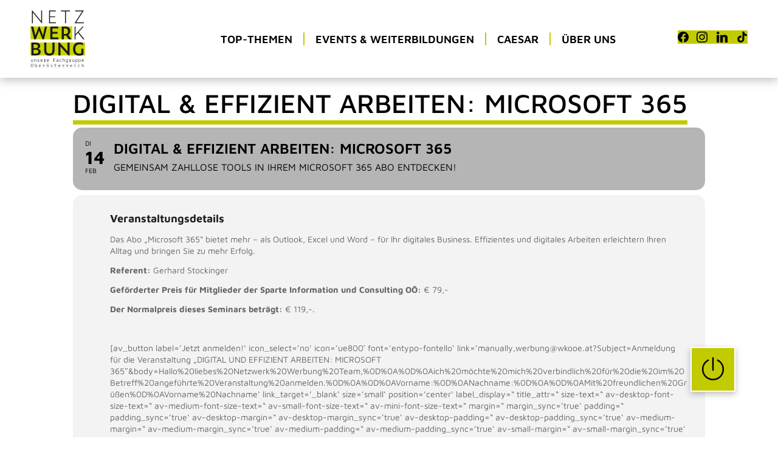

--- FILE ---
content_type: text/html; charset=UTF-8
request_url: https://www.netzwerk-werbung.at/events/digital-effizient-arbeiten-microsoft-365-2/
body_size: 27156
content:
<!DOCTYPE html> <!--[if !(IE 6) | !(IE 7) | !(IE 8)  ]><!--><html lang="de" prefix="og: http://ogp.me/ns#" class="no-js"> <!--<![endif]--><head><meta charset="UTF-8" /><meta name="viewport" content="width=device-width, initial-scale=1, maximum-scale=1, user-scalable=0"/><meta name="theme-color" content="#c7d300"/><link rel="profile" href="https://gmpg.org/xfn/11" /><link rel='stylesheet' id='essb-css-head9805' href='https://www.netzwerk-werbung.at/wp-content/cache/autoptimize/css/autoptimize_single_651102a09ed76661804933c252defdf9.css' type='text/css' media='all' /><script type='text/javascript' id='asp-1be089c6-js-before'>if ( typeof window.ASP == 'undefined') { window.ASP = {wp_rocket_exception: "DOMContentLoaded", ajaxurl: "https:\/\/www.netzwerk-werbung.at\/wp-admin\/admin-ajax.php", home_url: "https:\/\/www.netzwerk-werbung.at\/", rest_url: "https:\/\/www.netzwerk-werbung.at\/wp-json\/", backend_ajaxurl: "https:\/\/www.netzwerk-werbung.at\/wp-admin\/admin-ajax.php", asp_url: "https:\/\/www.netzwerk-werbung.at\/wp-content\/plugins\/ajax-search-pro\/", upload_url: "https:\/\/www.netzwerk-werbung.at\/wp-content\/uploads\/asp_upload\/", detect_ajax: 1, media_query: "GO5fCb", version: "4.28.0", build: 5107, pageHTML: "", additional_scripts: [{"handle":"wd-asp-ajaxsearchpro","src":"https:\/\/www.netzwerk-werbung.at\/wp-content\/plugins\/ajax-search-pro\/js\/nomin\/plugin\/merged\/asp.js","prereq":false}], script_async_load: false, font_url: "https:\/\/www.netzwerk-werbung.at\/wp-content\/plugins\/ajax-search-pro\/css\/fonts\/icons\/icons2.woff2", init_only_in_viewport: true, highlight: {"enabled":false,"data":[]}, debug: false, instances: {}, statistics: {"enabled":false,"record_results":true,"record_result_interactions":true,"results_page_dom_selector":""}, analytics: {"method":0,"tracking_id":"","event":{"focus":{"active":true,"action":"focus","category":"ASP {search_id} | {search_name}","label":"Input focus","value":"1"},"search_start":{"active":false,"action":"search_start","category":"ASP {search_id} | {search_name}","label":"Phrase: {phrase}","value":"1"},"search_end":{"active":true,"action":"search_end","category":"ASP {search_id} | {search_name}","label":"{phrase} | {results_count}","value":"1"},"magnifier":{"active":true,"action":"magnifier","category":"ASP {search_id} | {search_name}","label":"Magnifier clicked","value":"1"},"return":{"active":true,"action":"return","category":"ASP {search_id} | {search_name}","label":"Return button pressed","value":"1"},"try_this":{"active":true,"action":"try_this","category":"ASP {search_id} | {search_name}","label":"Try this click | {phrase}","value":"1"},"facet_change":{"active":false,"action":"facet_change","category":"ASP {search_id} | {search_name}","label":"{option_label} | {option_value}","value":"1"},"result_click":{"active":true,"action":"result_click","category":"ASP {search_id} | {search_name}","label":"{result_title} | {result_url}","value":"1"}}}}};</script><meta name='robots' content='index, follow, max-image-preview:large, max-snippet:-1, max-video-preview:-1' /><title>Digital &#038; effizient arbeiten: Microsoft 365 &#8211; Netzwerk Werbung</title><link rel="canonical" href="https://www.netzwerk-werbung.at/events/digital-effizient-arbeiten-microsoft-365-2/" /><meta property="og:locale" content="de_DE" /><meta property="og:type" content="article" /><meta property="og:title" content="Digital &amp; effizient arbeiten: Microsoft 365" /><meta property="og:description" content="Das Abo „Microsoft 365“ bietet mehr - als Outlook, Excel und Word - für Ihr digitales Business. Effizientes und digitales Arbeiten erleichtern Ihren Alltag und bringen Sie zu mehr Erfolg. Referent: Gerhard Stockinger Geförderter Preis für Mitglieder der Sparte Information und Consulting OÖ: € 79,- Der Normalpreis dieses Seminars beträgt: € 119,-. [av_button label=&#039;Jetzt anmelden!&#039; icon_select=&#039;no&#039; icon=&#039;ue800&#039; font=&#039;entypo-fontello&#039; link=&#039;manually,w&#101;r&#98;un&#103;&#64;wkooe&#46;&#97;t?Subject=Anmeldung für die Veranstaltung &#039;DIGITAL UND EFFIZIENT ARBEITEN: MICROSOFT 365&#039;&amp;body=Hallo%20liebes%20Netzwerk%20Werbung%20Team,%0D%0A%0D%0Aich%20möchte%20mich%20verbindlich%20für%20die%20im%20Betreff%20angeführte%20Veranstaltung%20anmelden.%0D%0A%0D%0AVorname:%0D%0ANachname:%0D%0A%0D%0AMit%20freundlichen%20Grüßen%0D%0AVorname%20Nachname&#039; link_target=&#039;_blank&#039; size=&#039;small&#039; position=&#039;center&#039; label_display=&#039;&#039; title_attr=&#039;&#039; size-text=&#039;&#039; av-desktop-font-size-text=&#039;&#039; av-medium-font-size-text=&#039;&#039; av-small-font-size-text=&#039;&#039; av-mini-font-size-text=&#039;&#039; margin=&#039;&#039; margin_sync=&#039;true&#039; padding=&#039;&#039; padding_sync=&#039;true&#039; av-desktop-margin=&#039;&#039; av-desktop-margin_sync=&#039;true&#039; av-desktop-padding=&#039;&#039; av-desktop-padding_sync=&#039;true&#039; av-medium-margin=&#039;&#039; av-medium-margin_sync=&#039;true&#039; av-medium-padding=&#039;&#039; av-medium-padding_sync=&#039;true&#039; av-small-margin=&#039;&#039; av-small-margin_sync=&#039;true&#039; av-small-padding=&#039;&#039; av-small-padding_sync=&#039;true&#039; av-mini-margin=&#039;&#039; av-mini-margin_sync=&#039;true&#039; av-mini-padding=&#039;&#039; av-mini-padding_sync=&#039;true&#039; color_options=&#039;&#039;" /><meta property="og:site_name" content="Netzwerk Werbung" /><meta property="article:modified_time" content="2024-02-08T16:24:52+00:00" /><meta name="twitter:card" content="summary_large_image" /><meta name="twitter:title" content="Digital &amp; effizient arbeiten: Microsoft 365" /><meta name="twitter:description" content="Das Abo „Microsoft 365“ bietet mehr - als Outlook, Excel und Word - für Ihr digitales Business. Effizientes und digitales Arbeiten erleichtern Ihren Alltag und bringen Sie zu mehr Erfolg. Referent: Gerhard Stockinger Geförderter Preis für Mitglieder der Sparte Information und Consulting OÖ: € 79,- Der Normalpreis dieses Seminars beträgt: € 119,-. [av_button label=&#039;Jetzt anmelden!&#039; icon_select=&#039;no&#039; icon=&#039;ue800&#039; font=&#039;entypo-fontello&#039; link=&#039;manually,w&#101;r&#98;un&#103;&#64;wkooe&#46;&#97;t?Subject=Anmeldung für die Veranstaltung &#039;DIGITAL UND EFFIZIENT ARBEITEN: MICROSOFT 365&#039;&amp;body=Hallo%20liebes%20Netzwerk%20Werbung%20Team,%0D%0A%0D%0Aich%20möchte%20mich%20verbindlich%20für%20die%20im%20Betreff%20angeführte%20Veranstaltung%20anmelden.%0D%0A%0D%0AVorname:%0D%0ANachname:%0D%0A%0D%0AMit%20freundlichen%20Grüßen%0D%0AVorname%20Nachname&#039; link_target=&#039;_blank&#039; size=&#039;small&#039; position=&#039;center&#039; label_display=&#039;&#039; title_attr=&#039;&#039; size-text=&#039;&#039; av-desktop-font-size-text=&#039;&#039; av-medium-font-size-text=&#039;&#039; av-small-font-size-text=&#039;&#039; av-mini-font-size-text=&#039;&#039; margin=&#039;&#039; margin_sync=&#039;true&#039; padding=&#039;&#039; padding_sync=&#039;true&#039; av-desktop-margin=&#039;&#039; av-desktop-margin_sync=&#039;true&#039; av-desktop-padding=&#039;&#039; av-desktop-padding_sync=&#039;true&#039; av-medium-margin=&#039;&#039; av-medium-margin_sync=&#039;true&#039; av-medium-padding=&#039;&#039; av-medium-padding_sync=&#039;true&#039; av-small-margin=&#039;&#039; av-small-margin_sync=&#039;true&#039; av-small-padding=&#039;&#039; av-small-padding_sync=&#039;true&#039; av-mini-margin=&#039;&#039; av-mini-margin_sync=&#039;true&#039; av-mini-padding=&#039;&#039; av-mini-padding_sync=&#039;true&#039; color_options=&#039;&#039;" /><meta name="twitter:label1" content="Geschätzte Lesezeit" /><meta name="twitter:data1" content="2 Minuten" /> <script type="application/ld+json" class="yoast-schema-graph">{"@context":"https://schema.org","@graph":[{"@type":"WebPage","@id":"https://www.netzwerk-werbung.at/events/digital-effizient-arbeiten-microsoft-365-2/","url":"https://www.netzwerk-werbung.at/events/digital-effizient-arbeiten-microsoft-365-2/","name":"Digital & effizient arbeiten: Microsoft 365 - Netzwerk Werbung","isPartOf":{"@id":"https://www.netzwerk-werbung.at/#website"},"datePublished":"2022-12-01T09:58:34+00:00","dateModified":"2024-02-08T16:24:52+00:00","breadcrumb":{"@id":"https://www.netzwerk-werbung.at/events/digital-effizient-arbeiten-microsoft-365-2/#breadcrumb"},"inLanguage":"de","potentialAction":[{"@type":"ReadAction","target":["https://www.netzwerk-werbung.at/events/digital-effizient-arbeiten-microsoft-365-2/"]}]},{"@type":"BreadcrumbList","@id":"https://www.netzwerk-werbung.at/events/digital-effizient-arbeiten-microsoft-365-2/#breadcrumb","itemListElement":[{"@type":"ListItem","position":1,"name":"Startseite","item":"https://www.netzwerk-werbung.at/"},{"@type":"ListItem","position":2,"name":"Events","item":"https://www.netzwerk-werbung.at/events/"},{"@type":"ListItem","position":3,"name":"Digital &#038; effizient arbeiten: Microsoft 365"}]},{"@type":"WebSite","@id":"https://www.netzwerk-werbung.at/#website","url":"https://www.netzwerk-werbung.at/","name":"Netzwerk Werbung","description":"Fachgruppe Werbung und Marktkommunikation","potentialAction":[{"@type":"SearchAction","target":{"@type":"EntryPoint","urlTemplate":"https://www.netzwerk-werbung.at/?s={search_term_string}"},"query-input":{"@type":"PropertyValueSpecification","valueRequired":true,"valueName":"search_term_string"}}],"inLanguage":"de"}]}</script> <link rel='dns-prefetch' href='//cdn.jsdelivr.net' /><link rel="alternate" type="application/rss+xml" title="Netzwerk Werbung &raquo; Feed" href="https://www.netzwerk-werbung.at/feed/" /><link rel="alternate" title="oEmbed (JSON)" type="application/json+oembed" href="https://www.netzwerk-werbung.at/wp-json/oembed/1.0/embed?url=https%3A%2F%2Fwww.netzwerk-werbung.at%2Fevents%2Fdigital-effizient-arbeiten-microsoft-365-2%2F" /><link rel="alternate" title="oEmbed (XML)" type="text/xml+oembed" href="https://www.netzwerk-werbung.at/wp-json/oembed/1.0/embed?url=https%3A%2F%2Fwww.netzwerk-werbung.at%2Fevents%2Fdigital-effizient-arbeiten-microsoft-365-2%2F&#038;format=xml" /><style id='wp-img-auto-sizes-contain-inline-css'>img:is([sizes=auto i],[sizes^="auto," i]){contain-intrinsic-size:3000px 1500px}
/*# sourceURL=wp-img-auto-sizes-contain-inline-css */</style><link rel='stylesheet' id='fliptimer-css' href='https://www.netzwerk-werbung.at/wp-content/cache/autoptimize/css/autoptimize_single_533917f21cca4cb9f5f37edcf9e72e20.css?ver=9e921932efbb650cb9963bc265fe94d0' media='all' /><link rel='stylesheet' id='evo_single_event-css' href='https://www.netzwerk-werbung.at/wp-content/cache/autoptimize/css/autoptimize_single_ef50c2a4e0b5791ec28fb2cc789587cf.css?ver=5.0.6' media='all' /><style id='wp-emoji-styles-inline-css'>img.wp-smiley, img.emoji {
		display: inline !important;
		border: none !important;
		box-shadow: none !important;
		height: 1em !important;
		width: 1em !important;
		margin: 0 0.07em !important;
		vertical-align: -0.1em !important;
		background: none !important;
		padding: 0 !important;
	}
/*# sourceURL=wp-emoji-styles-inline-css */</style><link rel='stylesheet' id='wp-block-library-css' href='https://www.netzwerk-werbung.at/wp-includes/css/dist/block-library/style.min.css?ver=9e921932efbb650cb9963bc265fe94d0' media='all' /><style id='wp-block-heading-inline-css'>h1:where(.wp-block-heading).has-background,h2:where(.wp-block-heading).has-background,h3:where(.wp-block-heading).has-background,h4:where(.wp-block-heading).has-background,h5:where(.wp-block-heading).has-background,h6:where(.wp-block-heading).has-background{padding:1.25em 2.375em}h1.has-text-align-left[style*=writing-mode]:where([style*=vertical-lr]),h1.has-text-align-right[style*=writing-mode]:where([style*=vertical-rl]),h2.has-text-align-left[style*=writing-mode]:where([style*=vertical-lr]),h2.has-text-align-right[style*=writing-mode]:where([style*=vertical-rl]),h3.has-text-align-left[style*=writing-mode]:where([style*=vertical-lr]),h3.has-text-align-right[style*=writing-mode]:where([style*=vertical-rl]),h4.has-text-align-left[style*=writing-mode]:where([style*=vertical-lr]),h4.has-text-align-right[style*=writing-mode]:where([style*=vertical-rl]),h5.has-text-align-left[style*=writing-mode]:where([style*=vertical-lr]),h5.has-text-align-right[style*=writing-mode]:where([style*=vertical-rl]),h6.has-text-align-left[style*=writing-mode]:where([style*=vertical-lr]),h6.has-text-align-right[style*=writing-mode]:where([style*=vertical-rl]){rotate:180deg}
/*# sourceURL=https://www.netzwerk-werbung.at/wp-includes/blocks/heading/style.min.css */</style><style id='wp-block-image-inline-css'>.wp-block-image>a,.wp-block-image>figure>a{display:inline-block}.wp-block-image img{box-sizing:border-box;height:auto;max-width:100%;vertical-align:bottom}@media not (prefers-reduced-motion){.wp-block-image img.hide{visibility:hidden}.wp-block-image img.show{animation:show-content-image .4s}}.wp-block-image[style*=border-radius] img,.wp-block-image[style*=border-radius]>a{border-radius:inherit}.wp-block-image.has-custom-border img{box-sizing:border-box}.wp-block-image.aligncenter{text-align:center}.wp-block-image.alignfull>a,.wp-block-image.alignwide>a{width:100%}.wp-block-image.alignfull img,.wp-block-image.alignwide img{height:auto;width:100%}.wp-block-image .aligncenter,.wp-block-image .alignleft,.wp-block-image .alignright,.wp-block-image.aligncenter,.wp-block-image.alignleft,.wp-block-image.alignright{display:table}.wp-block-image .aligncenter>figcaption,.wp-block-image .alignleft>figcaption,.wp-block-image .alignright>figcaption,.wp-block-image.aligncenter>figcaption,.wp-block-image.alignleft>figcaption,.wp-block-image.alignright>figcaption{caption-side:bottom;display:table-caption}.wp-block-image .alignleft{float:left;margin:.5em 1em .5em 0}.wp-block-image .alignright{float:right;margin:.5em 0 .5em 1em}.wp-block-image .aligncenter{margin-left:auto;margin-right:auto}.wp-block-image :where(figcaption){margin-bottom:1em;margin-top:.5em}.wp-block-image.is-style-circle-mask img{border-radius:9999px}@supports ((-webkit-mask-image:none) or (mask-image:none)) or (-webkit-mask-image:none){.wp-block-image.is-style-circle-mask img{border-radius:0;-webkit-mask-image:url('data:image/svg+xml;utf8,<svg viewBox="0 0 100 100" xmlns="http://www.w3.org/2000/svg"><circle cx="50" cy="50" r="50"/></svg>');mask-image:url('data:image/svg+xml;utf8,<svg viewBox="0 0 100 100" xmlns="http://www.w3.org/2000/svg"><circle cx="50" cy="50" r="50"/></svg>');mask-mode:alpha;-webkit-mask-position:center;mask-position:center;-webkit-mask-repeat:no-repeat;mask-repeat:no-repeat;-webkit-mask-size:contain;mask-size:contain}}:root :where(.wp-block-image.is-style-rounded img,.wp-block-image .is-style-rounded img){border-radius:9999px}.wp-block-image figure{margin:0}.wp-lightbox-container{display:flex;flex-direction:column;position:relative}.wp-lightbox-container img{cursor:zoom-in}.wp-lightbox-container img:hover+button{opacity:1}.wp-lightbox-container button{align-items:center;backdrop-filter:blur(16px) saturate(180%);background-color:#5a5a5a40;border:none;border-radius:4px;cursor:zoom-in;display:flex;height:20px;justify-content:center;opacity:0;padding:0;position:absolute;right:16px;text-align:center;top:16px;width:20px;z-index:100}@media not (prefers-reduced-motion){.wp-lightbox-container button{transition:opacity .2s ease}}.wp-lightbox-container button:focus-visible{outline:3px auto #5a5a5a40;outline:3px auto -webkit-focus-ring-color;outline-offset:3px}.wp-lightbox-container button:hover{cursor:pointer;opacity:1}.wp-lightbox-container button:focus{opacity:1}.wp-lightbox-container button:focus,.wp-lightbox-container button:hover,.wp-lightbox-container button:not(:hover):not(:active):not(.has-background){background-color:#5a5a5a40;border:none}.wp-lightbox-overlay{box-sizing:border-box;cursor:zoom-out;height:100vh;left:0;overflow:hidden;position:fixed;top:0;visibility:hidden;width:100%;z-index:100000}.wp-lightbox-overlay .close-button{align-items:center;cursor:pointer;display:flex;justify-content:center;min-height:40px;min-width:40px;padding:0;position:absolute;right:calc(env(safe-area-inset-right) + 16px);top:calc(env(safe-area-inset-top) + 16px);z-index:5000000}.wp-lightbox-overlay .close-button:focus,.wp-lightbox-overlay .close-button:hover,.wp-lightbox-overlay .close-button:not(:hover):not(:active):not(.has-background){background:none;border:none}.wp-lightbox-overlay .lightbox-image-container{height:var(--wp--lightbox-container-height);left:50%;overflow:hidden;position:absolute;top:50%;transform:translate(-50%,-50%);transform-origin:top left;width:var(--wp--lightbox-container-width);z-index:9999999999}.wp-lightbox-overlay .wp-block-image{align-items:center;box-sizing:border-box;display:flex;height:100%;justify-content:center;margin:0;position:relative;transform-origin:0 0;width:100%;z-index:3000000}.wp-lightbox-overlay .wp-block-image img{height:var(--wp--lightbox-image-height);min-height:var(--wp--lightbox-image-height);min-width:var(--wp--lightbox-image-width);width:var(--wp--lightbox-image-width)}.wp-lightbox-overlay .wp-block-image figcaption{display:none}.wp-lightbox-overlay button{background:none;border:none}.wp-lightbox-overlay .scrim{background-color:#fff;height:100%;opacity:.9;position:absolute;width:100%;z-index:2000000}.wp-lightbox-overlay.active{visibility:visible}@media not (prefers-reduced-motion){.wp-lightbox-overlay.active{animation:turn-on-visibility .25s both}.wp-lightbox-overlay.active img{animation:turn-on-visibility .35s both}.wp-lightbox-overlay.show-closing-animation:not(.active){animation:turn-off-visibility .35s both}.wp-lightbox-overlay.show-closing-animation:not(.active) img{animation:turn-off-visibility .25s both}.wp-lightbox-overlay.zoom.active{animation:none;opacity:1;visibility:visible}.wp-lightbox-overlay.zoom.active .lightbox-image-container{animation:lightbox-zoom-in .4s}.wp-lightbox-overlay.zoom.active .lightbox-image-container img{animation:none}.wp-lightbox-overlay.zoom.active .scrim{animation:turn-on-visibility .4s forwards}.wp-lightbox-overlay.zoom.show-closing-animation:not(.active){animation:none}.wp-lightbox-overlay.zoom.show-closing-animation:not(.active) .lightbox-image-container{animation:lightbox-zoom-out .4s}.wp-lightbox-overlay.zoom.show-closing-animation:not(.active) .lightbox-image-container img{animation:none}.wp-lightbox-overlay.zoom.show-closing-animation:not(.active) .scrim{animation:turn-off-visibility .4s forwards}}@keyframes show-content-image{0%{visibility:hidden}99%{visibility:hidden}to{visibility:visible}}@keyframes turn-on-visibility{0%{opacity:0}to{opacity:1}}@keyframes turn-off-visibility{0%{opacity:1;visibility:visible}99%{opacity:0;visibility:visible}to{opacity:0;visibility:hidden}}@keyframes lightbox-zoom-in{0%{transform:translate(calc((-100vw + var(--wp--lightbox-scrollbar-width))/2 + var(--wp--lightbox-initial-left-position)),calc(-50vh + var(--wp--lightbox-initial-top-position))) scale(var(--wp--lightbox-scale))}to{transform:translate(-50%,-50%) scale(1)}}@keyframes lightbox-zoom-out{0%{transform:translate(-50%,-50%) scale(1);visibility:visible}99%{visibility:visible}to{transform:translate(calc((-100vw + var(--wp--lightbox-scrollbar-width))/2 + var(--wp--lightbox-initial-left-position)),calc(-50vh + var(--wp--lightbox-initial-top-position))) scale(var(--wp--lightbox-scale));visibility:hidden}}
/*# sourceURL=https://www.netzwerk-werbung.at/wp-includes/blocks/image/style.min.css */</style><style id='wp-block-image-theme-inline-css'>:root :where(.wp-block-image figcaption){color:#555;font-size:13px;text-align:center}.is-dark-theme :root :where(.wp-block-image figcaption){color:#ffffffa6}.wp-block-image{margin:0 0 1em}
/*# sourceURL=https://www.netzwerk-werbung.at/wp-includes/blocks/image/theme.min.css */</style><style id='wp-block-columns-inline-css'>.wp-block-columns{box-sizing:border-box;display:flex;flex-wrap:wrap!important}@media (min-width:782px){.wp-block-columns{flex-wrap:nowrap!important}}.wp-block-columns{align-items:normal!important}.wp-block-columns.are-vertically-aligned-top{align-items:flex-start}.wp-block-columns.are-vertically-aligned-center{align-items:center}.wp-block-columns.are-vertically-aligned-bottom{align-items:flex-end}@media (max-width:781px){.wp-block-columns:not(.is-not-stacked-on-mobile)>.wp-block-column{flex-basis:100%!important}}@media (min-width:782px){.wp-block-columns:not(.is-not-stacked-on-mobile)>.wp-block-column{flex-basis:0;flex-grow:1}.wp-block-columns:not(.is-not-stacked-on-mobile)>.wp-block-column[style*=flex-basis]{flex-grow:0}}.wp-block-columns.is-not-stacked-on-mobile{flex-wrap:nowrap!important}.wp-block-columns.is-not-stacked-on-mobile>.wp-block-column{flex-basis:0;flex-grow:1}.wp-block-columns.is-not-stacked-on-mobile>.wp-block-column[style*=flex-basis]{flex-grow:0}:where(.wp-block-columns){margin-bottom:1.75em}:where(.wp-block-columns.has-background){padding:1.25em 2.375em}.wp-block-column{flex-grow:1;min-width:0;overflow-wrap:break-word;word-break:break-word}.wp-block-column.is-vertically-aligned-top{align-self:flex-start}.wp-block-column.is-vertically-aligned-center{align-self:center}.wp-block-column.is-vertically-aligned-bottom{align-self:flex-end}.wp-block-column.is-vertically-aligned-stretch{align-self:stretch}.wp-block-column.is-vertically-aligned-bottom,.wp-block-column.is-vertically-aligned-center,.wp-block-column.is-vertically-aligned-top{width:100%}
/*# sourceURL=https://www.netzwerk-werbung.at/wp-includes/blocks/columns/style.min.css */</style><style id='wp-block-group-inline-css'>.wp-block-group{box-sizing:border-box}:where(.wp-block-group.wp-block-group-is-layout-constrained){position:relative}
/*# sourceURL=https://www.netzwerk-werbung.at/wp-includes/blocks/group/style.min.css */</style><style id='wp-block-group-theme-inline-css'>:where(.wp-block-group.has-background){padding:1.25em 2.375em}
/*# sourceURL=https://www.netzwerk-werbung.at/wp-includes/blocks/group/theme.min.css */</style><style id='wp-block-paragraph-inline-css'>.is-small-text{font-size:.875em}.is-regular-text{font-size:1em}.is-large-text{font-size:2.25em}.is-larger-text{font-size:3em}.has-drop-cap:not(:focus):first-letter{float:left;font-size:8.4em;font-style:normal;font-weight:100;line-height:.68;margin:.05em .1em 0 0;text-transform:uppercase}body.rtl .has-drop-cap:not(:focus):first-letter{float:none;margin-left:.1em}p.has-drop-cap.has-background{overflow:hidden}:root :where(p.has-background){padding:1.25em 2.375em}:where(p.has-text-color:not(.has-link-color)) a{color:inherit}p.has-text-align-left[style*="writing-mode:vertical-lr"],p.has-text-align-right[style*="writing-mode:vertical-rl"]{rotate:180deg}
/*# sourceURL=https://www.netzwerk-werbung.at/wp-includes/blocks/paragraph/style.min.css */</style><style id='global-styles-inline-css'>:root{--wp--preset--aspect-ratio--square: 1;--wp--preset--aspect-ratio--4-3: 4/3;--wp--preset--aspect-ratio--3-4: 3/4;--wp--preset--aspect-ratio--3-2: 3/2;--wp--preset--aspect-ratio--2-3: 2/3;--wp--preset--aspect-ratio--16-9: 16/9;--wp--preset--aspect-ratio--9-16: 9/16;--wp--preset--color--black: #000000;--wp--preset--color--cyan-bluish-gray: #abb8c3;--wp--preset--color--white: #FFF;--wp--preset--color--pale-pink: #f78da7;--wp--preset--color--vivid-red: #cf2e2e;--wp--preset--color--luminous-vivid-orange: #ff6900;--wp--preset--color--luminous-vivid-amber: #fcb900;--wp--preset--color--light-green-cyan: #7bdcb5;--wp--preset--color--vivid-green-cyan: #00d084;--wp--preset--color--pale-cyan-blue: #8ed1fc;--wp--preset--color--vivid-cyan-blue: #0693e3;--wp--preset--color--vivid-purple: #9b51e0;--wp--preset--color--accent: #c7d300;--wp--preset--color--dark-gray: #111;--wp--preset--color--light-gray: #767676;--wp--preset--gradient--vivid-cyan-blue-to-vivid-purple: linear-gradient(135deg,rgb(6,147,227) 0%,rgb(155,81,224) 100%);--wp--preset--gradient--light-green-cyan-to-vivid-green-cyan: linear-gradient(135deg,rgb(122,220,180) 0%,rgb(0,208,130) 100%);--wp--preset--gradient--luminous-vivid-amber-to-luminous-vivid-orange: linear-gradient(135deg,rgb(252,185,0) 0%,rgb(255,105,0) 100%);--wp--preset--gradient--luminous-vivid-orange-to-vivid-red: linear-gradient(135deg,rgb(255,105,0) 0%,rgb(207,46,46) 100%);--wp--preset--gradient--very-light-gray-to-cyan-bluish-gray: linear-gradient(135deg,rgb(238,238,238) 0%,rgb(169,184,195) 100%);--wp--preset--gradient--cool-to-warm-spectrum: linear-gradient(135deg,rgb(74,234,220) 0%,rgb(151,120,209) 20%,rgb(207,42,186) 40%,rgb(238,44,130) 60%,rgb(251,105,98) 80%,rgb(254,248,76) 100%);--wp--preset--gradient--blush-light-purple: linear-gradient(135deg,rgb(255,206,236) 0%,rgb(152,150,240) 100%);--wp--preset--gradient--blush-bordeaux: linear-gradient(135deg,rgb(254,205,165) 0%,rgb(254,45,45) 50%,rgb(107,0,62) 100%);--wp--preset--gradient--luminous-dusk: linear-gradient(135deg,rgb(255,203,112) 0%,rgb(199,81,192) 50%,rgb(65,88,208) 100%);--wp--preset--gradient--pale-ocean: linear-gradient(135deg,rgb(255,245,203) 0%,rgb(182,227,212) 50%,rgb(51,167,181) 100%);--wp--preset--gradient--electric-grass: linear-gradient(135deg,rgb(202,248,128) 0%,rgb(113,206,126) 100%);--wp--preset--gradient--midnight: linear-gradient(135deg,rgb(2,3,129) 0%,rgb(40,116,252) 100%);--wp--preset--font-size--small: 13px;--wp--preset--font-size--medium: 20px;--wp--preset--font-size--large: 36px;--wp--preset--font-size--x-large: 42px;--wp--preset--spacing--20: 0.44rem;--wp--preset--spacing--30: 0.67rem;--wp--preset--spacing--40: 1rem;--wp--preset--spacing--50: 1.5rem;--wp--preset--spacing--60: 2.25rem;--wp--preset--spacing--70: 3.38rem;--wp--preset--spacing--80: 5.06rem;--wp--preset--shadow--natural: 6px 6px 9px rgba(0, 0, 0, 0.2);--wp--preset--shadow--deep: 12px 12px 50px rgba(0, 0, 0, 0.4);--wp--preset--shadow--sharp: 6px 6px 0px rgba(0, 0, 0, 0.2);--wp--preset--shadow--outlined: 6px 6px 0px -3px rgb(255, 255, 255), 6px 6px rgb(0, 0, 0);--wp--preset--shadow--crisp: 6px 6px 0px rgb(0, 0, 0);}:where(.is-layout-flex){gap: 0.5em;}:where(.is-layout-grid){gap: 0.5em;}body .is-layout-flex{display: flex;}.is-layout-flex{flex-wrap: wrap;align-items: center;}.is-layout-flex > :is(*, div){margin: 0;}body .is-layout-grid{display: grid;}.is-layout-grid > :is(*, div){margin: 0;}:where(.wp-block-columns.is-layout-flex){gap: 2em;}:where(.wp-block-columns.is-layout-grid){gap: 2em;}:where(.wp-block-post-template.is-layout-flex){gap: 1.25em;}:where(.wp-block-post-template.is-layout-grid){gap: 1.25em;}.has-black-color{color: var(--wp--preset--color--black) !important;}.has-cyan-bluish-gray-color{color: var(--wp--preset--color--cyan-bluish-gray) !important;}.has-white-color{color: var(--wp--preset--color--white) !important;}.has-pale-pink-color{color: var(--wp--preset--color--pale-pink) !important;}.has-vivid-red-color{color: var(--wp--preset--color--vivid-red) !important;}.has-luminous-vivid-orange-color{color: var(--wp--preset--color--luminous-vivid-orange) !important;}.has-luminous-vivid-amber-color{color: var(--wp--preset--color--luminous-vivid-amber) !important;}.has-light-green-cyan-color{color: var(--wp--preset--color--light-green-cyan) !important;}.has-vivid-green-cyan-color{color: var(--wp--preset--color--vivid-green-cyan) !important;}.has-pale-cyan-blue-color{color: var(--wp--preset--color--pale-cyan-blue) !important;}.has-vivid-cyan-blue-color{color: var(--wp--preset--color--vivid-cyan-blue) !important;}.has-vivid-purple-color{color: var(--wp--preset--color--vivid-purple) !important;}.has-black-background-color{background-color: var(--wp--preset--color--black) !important;}.has-cyan-bluish-gray-background-color{background-color: var(--wp--preset--color--cyan-bluish-gray) !important;}.has-white-background-color{background-color: var(--wp--preset--color--white) !important;}.has-pale-pink-background-color{background-color: var(--wp--preset--color--pale-pink) !important;}.has-vivid-red-background-color{background-color: var(--wp--preset--color--vivid-red) !important;}.has-luminous-vivid-orange-background-color{background-color: var(--wp--preset--color--luminous-vivid-orange) !important;}.has-luminous-vivid-amber-background-color{background-color: var(--wp--preset--color--luminous-vivid-amber) !important;}.has-light-green-cyan-background-color{background-color: var(--wp--preset--color--light-green-cyan) !important;}.has-vivid-green-cyan-background-color{background-color: var(--wp--preset--color--vivid-green-cyan) !important;}.has-pale-cyan-blue-background-color{background-color: var(--wp--preset--color--pale-cyan-blue) !important;}.has-vivid-cyan-blue-background-color{background-color: var(--wp--preset--color--vivid-cyan-blue) !important;}.has-vivid-purple-background-color{background-color: var(--wp--preset--color--vivid-purple) !important;}.has-black-border-color{border-color: var(--wp--preset--color--black) !important;}.has-cyan-bluish-gray-border-color{border-color: var(--wp--preset--color--cyan-bluish-gray) !important;}.has-white-border-color{border-color: var(--wp--preset--color--white) !important;}.has-pale-pink-border-color{border-color: var(--wp--preset--color--pale-pink) !important;}.has-vivid-red-border-color{border-color: var(--wp--preset--color--vivid-red) !important;}.has-luminous-vivid-orange-border-color{border-color: var(--wp--preset--color--luminous-vivid-orange) !important;}.has-luminous-vivid-amber-border-color{border-color: var(--wp--preset--color--luminous-vivid-amber) !important;}.has-light-green-cyan-border-color{border-color: var(--wp--preset--color--light-green-cyan) !important;}.has-vivid-green-cyan-border-color{border-color: var(--wp--preset--color--vivid-green-cyan) !important;}.has-pale-cyan-blue-border-color{border-color: var(--wp--preset--color--pale-cyan-blue) !important;}.has-vivid-cyan-blue-border-color{border-color: var(--wp--preset--color--vivid-cyan-blue) !important;}.has-vivid-purple-border-color{border-color: var(--wp--preset--color--vivid-purple) !important;}.has-vivid-cyan-blue-to-vivid-purple-gradient-background{background: var(--wp--preset--gradient--vivid-cyan-blue-to-vivid-purple) !important;}.has-light-green-cyan-to-vivid-green-cyan-gradient-background{background: var(--wp--preset--gradient--light-green-cyan-to-vivid-green-cyan) !important;}.has-luminous-vivid-amber-to-luminous-vivid-orange-gradient-background{background: var(--wp--preset--gradient--luminous-vivid-amber-to-luminous-vivid-orange) !important;}.has-luminous-vivid-orange-to-vivid-red-gradient-background{background: var(--wp--preset--gradient--luminous-vivid-orange-to-vivid-red) !important;}.has-very-light-gray-to-cyan-bluish-gray-gradient-background{background: var(--wp--preset--gradient--very-light-gray-to-cyan-bluish-gray) !important;}.has-cool-to-warm-spectrum-gradient-background{background: var(--wp--preset--gradient--cool-to-warm-spectrum) !important;}.has-blush-light-purple-gradient-background{background: var(--wp--preset--gradient--blush-light-purple) !important;}.has-blush-bordeaux-gradient-background{background: var(--wp--preset--gradient--blush-bordeaux) !important;}.has-luminous-dusk-gradient-background{background: var(--wp--preset--gradient--luminous-dusk) !important;}.has-pale-ocean-gradient-background{background: var(--wp--preset--gradient--pale-ocean) !important;}.has-electric-grass-gradient-background{background: var(--wp--preset--gradient--electric-grass) !important;}.has-midnight-gradient-background{background: var(--wp--preset--gradient--midnight) !important;}.has-small-font-size{font-size: var(--wp--preset--font-size--small) !important;}.has-medium-font-size{font-size: var(--wp--preset--font-size--medium) !important;}.has-large-font-size{font-size: var(--wp--preset--font-size--large) !important;}.has-x-large-font-size{font-size: var(--wp--preset--font-size--x-large) !important;}
:where(.wp-block-columns.is-layout-flex){gap: 2em;}:where(.wp-block-columns.is-layout-grid){gap: 2em;}
/*# sourceURL=global-styles-inline-css */</style><style id='core-block-supports-inline-css'>.wp-container-core-columns-is-layout-9d6595d7{flex-wrap:nowrap;}
/*# sourceURL=core-block-supports-inline-css */</style><style id='classic-theme-styles-inline-css'>/*! This file is auto-generated */
.wp-block-button__link{color:#fff;background-color:#32373c;border-radius:9999px;box-shadow:none;text-decoration:none;padding:calc(.667em + 2px) calc(1.333em + 2px);font-size:1.125em}.wp-block-file__button{background:#32373c;color:#fff;text-decoration:none}
/*# sourceURL=/wp-includes/css/classic-themes.min.css */</style><link rel='stylesheet' id='fancybox-css' href='https://www.netzwerk-werbung.at/wp-content/cache/autoptimize/css/autoptimize_single_3a867c1ea947834b92530f9d57fa799a.css?ver=9e921932efbb650cb9963bc265fe94d0' media='all' /><link rel='stylesheet' id='caesar-css' href='https://www.netzwerk-werbung.at/wp-content/cache/autoptimize/css/autoptimize_single_12b8825c84d68adfacbc61ebc47b2210.css?ver=9e921932efbb650cb9963bc265fe94d0' media='all' /><link rel='stylesheet' id='firmenaz-css' href='https://www.netzwerk-werbung.at/wp-content/cache/autoptimize/css/autoptimize_single_40cd3464d451e6222332900df2fa93e5.css?ver=9e921932efbb650cb9963bc265fe94d0' media='all' /><link rel='stylesheet' id='subscribe-forms-css-css' href='https://www.netzwerk-werbung.at/wp-content/cache/autoptimize/css/autoptimize_single_e33f480f981e40af1d5691ce84fdd18a.css?ver=9e921932efbb650cb9963bc265fe94d0' media='all' /><link rel='stylesheet' id='passster-public-css' href='https://www.netzwerk-werbung.at/wp-content/plugins/content-protector/assets/public/passster-public.min.css?ver=4.2.22' media='all' /><link rel='stylesheet' id='eeb-css-frontend-css' href='https://www.netzwerk-werbung.at/wp-content/cache/autoptimize/css/autoptimize_single_54d4eedc552c499c4a8d6b89c23d3df1.css?ver=54d4eedc552c499c4a8d6b89c23d3df1' media='all' /><link rel='stylesheet' id='flickity_style-css' href='https://www.netzwerk-werbung.at/wp-content/themes/dt-the7-child/libs/flickity-2.3.0/flickity.min.css?ver=9e921932efbb650cb9963bc265fe94d0' media='all' /><link rel='stylesheet' id='the7-font-css' href='https://www.netzwerk-werbung.at/wp-content/themes/dt-the7/fonts/icomoon-the7-font/icomoon-the7-font.min.css?ver=14.0.1.1' media='all' /><link rel='stylesheet' id='evcal_cal_default-css' href='//www.netzwerk-werbung.at/wp-content/plugins/eventON/assets/css/eventon_styles.css?ver=5.0.6' media='all' /><link rel='stylesheet' id='evo_addon_styles-css' href='https://www.netzwerk-werbung.at/wp-content/cache/autoptimize/css/autoptimize_single_4a256194397282dd57e52d4bc5435001.css?ver=1.00015' media='all' /><style id='evo_dynamic_styles-inline-css'>.eventon_events_list .eventon_list_event .desc_trig, .evopop_top{background-color:#f1f1f1}.eventon_events_list .eventon_list_event .desc_trig:hover{background-color:#fbfbfb}.ajde_evcal_calendar .calendar_header p,
			.eventon_events_list .eventon_list_event .evoet_cx span.evoet_dayblock span, 
			.evo_pop_body .evoet_cx span.evoet_dayblock span,
			.ajde_evcal_calendar .evcal_evdata_row .evcal_evdata_cell h3.evo_h3,
			.evo_lightbox_content h3.evo_h3, h2.evo_h2, h3.evo_h3,h4.evo_h4,
			body .ajde_evcal_calendar h4.evo_h4, 
			.evo_content_in h4.evo_h4,
			.evo_metarow_ICS .evcal_evdata_cell p a,
			.eventon_events_list .eventon_list_event .evoet_cx span.evcal_desc2, 
			.eventon_list_event .evoet_cx span.evcal_event_title,
			.evoet_cx span.evcal_desc2,	
			.evo_metarow_ICS .evcal_evdata_cell p a, 
			.evo_metarow_learnMICS .evcal_col50 .evcal_evdata_cell p a,
			.eventon_list_event .evo_metarow_locImg p.evoLOCtxt .evo_loc_text_title,		
			.evo_clik_row .evo_h3,
			.evotax_term_card .evotax_term_details h2, 
			.evotax_term_card h3.evotax_term_subtitle,
			.ajde_evcal_calendar .evo_sort_btn,
			.eventon_main_section  #evcal_cur,	
			.ajde_evcal_calendar .calendar_header p.evo_month_title,		
			.ajde_evcal_calendar .eventon_events_list .evcal_month_line p,
			.eventon_events_list .eventon_list_event .evcal_cblock,			
			.ajde_evcal_calendar .evcal_month_line,
			.eventon_event .event_excerpt_in h3,
			.ajde_evcal_calendar .evo_footer_nav p.evo_month_title,
			.evo_eventon_live_now_section h3,
			.evo_tab_view .evo_tabs p.evo_tab,
			.evo_metarow_virtual .evo_live_now_tag,
			.evo_page_body .evo_sin_page .evosin_event_title{font-family:'Poppins', sans-serif}.ajde_evcal_calendar .eventon_events_list p,	
		.evo_lightbox p,
		.eventon_events_list .eventon_list_event .evoet_cx span, 
		.evo_pop_body .evoet_cx span,	
		.eventon_events_list .eventon_list_event .evoet_cx span.evcal_event_subtitle, 
		.evo_pop_body .evoet_cx span.evcal_event_subtitle,
		.ajde_evcal_calendar .eventon_list_event .event_description .evcal_btn, 
		.evo_pop_body .evcal_btn, .evcal_btn,
		.eventon_events_list .eventon_list_event .cancel_event .evo_event_headers, 
		.evo_pop_body .evo_event_headers.canceled,
		.eventon_events_list .eventon_list_event .evcal_list_a .evo_above_title span,
		.evo_pop_body .evcal_list_a .evo_above_title span,
		.evcal_evdata_row.evcal_event_details .evcal_evdata_cell p,
		#evcal_list .eventon_list_event .evoInput, .evo_pop_body .evoInput,
		.evcal_evdata_row .evcal_evdata_cell p, 
		#evcal_list .eventon_list_event p.no_events,
		.ajde_evcal_calendar .eventon_events_list .eventon_desc_in ul,
		.evoGuideCall em,
		.evo_cal_above span,
		.ajde_evcal_calendar .calendar_header .evo_j_dates .legend,
		.eventon_sort_line p, .eventon_filter_line p,
		.evcal_evdata_row{font-family:'Noto Sans',arial}.ajde_evcal_calendar .evo_sort_btn, .eventon_sf_field p, .evo_srt_sel p.fa{color:#B8B8B8}.ajde_evcal_calendar .evo_sort_btn:hover{color:#d8d8d8}#evcal_list .eventon_list_event .evoet_cx em, .evo_lightboxes .evoet_cx em{color:#202124}#evcal_list .eventon_list_event .evoet_cx em a{color:#202124}.eventon_events_list .eventon_list_event a,
				.evocard_row .evo_metarow_organizer .evo_card_organizer_social a,
				.evo_lightbox .evo_tax_social_media a{color:#656565}
				#evcal_list .eventon_list_event .event_description .evcal_btn, 
				#evcal_list .eventon_list_event .event_description .evcal_btn p, 
				body .evo_lightboxes .evo_lightbox_body.evo_pop_body .evcal_btn,
				.ajde_evcal_calendar .eventon_list_event .event_description .evcal_btn, 
				.evo_lightbox .evcal_btn, body .evcal_btn,
				.evo_lightbox.eventon_events_list .eventon_list_event a.evcal_btn,
				.evcal_btn,.evo_btn_arr,.evo_btn_arr_circ{color:#ffffff;background:#00aafb;}#evcal_list .eventon_list_event .event_description .evcal_btn:hover, 
				body .evo_lightboxes .evo_lightbox_body.evo_pop_body .evcal_btn:hover,
				.ajde_evcal_calendar .eventon_list_event .event_description .evcal_btn:hover, 
				.evo_pop_body .evcal_btn:hover, .evcal_btn:hover,.evcal_evdata_row.evo_clik_row:hover{color:#fff;background:#00aafb;}.evcal_evdata_row.evo_clik_row:hover &gt; *, .evcal_evdata_row.evo_clik_row:hover i{color:#fff}.eventon_list_event .evo_btn_secondary, 
				.ajde_evcal_calendar .eventon_list_event .event_description .evcal_btn.evo_btn_secondary,
				.evo_lightbox .evcal_btn.evo_btn_secondary, 
				body .evcal_btn.evo_btn_secondary,
				#evcal_list .eventon_list_event .event_description .evcal_btn.evo_btn_secondary,
				.evcal_btn.evo_btn_secondary,
				.evo_btn_secondary{color:#ffffff;background:#d2d2d2;}.eventon_list_event .evo_btn_secondary:hover, 
				.ajde_evcal_calendar .eventon_list_event .event_description .evcal_btn.evo_btn_secondary:hover,
				.evo_lightbox .evcal_btn.evo_btn_secondary:hover, 
				body .evcal_btn.evo_btn_secondary:hover,
				#evcal_list .eventon_list_event .event_description .evcal_btn.evo_btn_secondary:hover,
				.eventon_list_event .evo_btn_secondary:hover, 
				.evcal_btn.evo_btn_secondary:hover,
				.evo_btn_secondary:hover{color:#ffffff;background:#bebebe;}.evocard_row .evcal_evdata_icons i, .evocard_row .evcal_evdata_custometa_icons i{color:#202124;font-size:18px;}.evcal_evdata_row .evcal_evdata_cell h3, .evo_clik_row .evo_h3{font-size:18px}#evcal_list .eventon_list_event .evcal_cblock, .evo_lightboxes .evo_pop_body .evcal_cblock{color:#202124}.evcal_evdata_row .evcal_evdata_cell h2, .evcal_evdata_row .evcal_evdata_cell h3, .evorow .evo_clik_row h3, 
			.evcal_evdata_row .evcal_evdata_cell h3 a{color:#202124}#evcal_list .eventon_list_event .evcal_eventcard p, 
				.ajde_evcal_calendar .eventon_events_list .eventon_desc_in ul,
				.evo_lightboxes .evo_pop_body .evcal_evdata_row .evcal_evdata_cell p,
				.evo_lightboxes .evcal_evdata_cell p a{color:#656565}.ajde_evcal_calendar #evcal_head.calendar_header #evcal_cur, .ajde_evcal_calendar .evcal_month_line p, .ajde_evcal_calendar .evo_footer_nav p.evo_month_title{color:#202124}.eventon_events_list .eventon_list_event .event_description, .evo_lightbox.eventcard .evo_lightbox_body{background-color:#fdfdfd}.evocard_box{background-color:#f3f3f3}.evcal_event_details .evcal_evdata_cell.shorter_desc .eventon_desc_in:after{background:linear-gradient(to top,	#f3f3f3 20%, #f3f3f300 80%)}.event_description .bordb, #evcal_list .bordb, .eventon_events_list .eventon_list_event .event_description, .bordr, #evcal_list,
					#evcal_list p.desc_trig_outter, 
					.evopop_top,
					.evo_pop_body .bordb{border-color:#d5d5d5}.eventon_events_list .eventon_list_event .evcal_list_a.featured_event{background-color:#fff6e2}.eventon_events_list .eventon_list_event .desc_trig:hover{border-left-width:7px}.eventon_events_list .eventon_list_event .evcal_list_a.featured_event:hover{background-color:#ffecc5}.eventon_events_list .eventon_list_event .evoet_cx span.evo_above_title span.featured, .evo_pop_body .evoet_cx span.evo_above_title span.featured,
				.evosv_grid .evosv_tag.featured{color:#ffffff;background-color:#ffcb55;}.eventon_events_list .eventon_list_event .evoet_cx span.evo_above_title span.completed, .evo_pop_body .evoet_cx span.evo_above_title span.completed,
				.evosv_grid .evosv_tag.completed{color:#ffffff;background-color:#585858;}.evoet_cx .evo_ep_bar b, .evoet_cx .evo_ep_bar b:before{background-color:#f79191}.evoet_cx .evo_ep_bar.evo_completed b{background-color:#9a9a9a}.ajde_evcal_calendar.color #evcal_list .eventon_list_event .evcal_cblock,
				.ajde_evcal_calendar.color #evcal_list.eventon_events_list .eventon_list_event p .evoet_cx span.evcal_event_title,
				.ajde_evcal_calendar.color #evcal_list .eventon_list_event .evoet_cx span.evcal_event_title,
				.ajde_evcal_calendar.color #evcal_list .eventon_list_event .evoet_cx span.evcal_event_subtitle,
				.ajde_evcal_calendar.color #evcal_list .eventon_list_event .evoet_cx em,
				.ajde_evcal_calendar.color #evcal_list .eventon_list_event .evoet_cx .evcal_desc_info,
				.ajde_evcal_calendar.color .eventon_events_list .eventon_list_event .evcal_cblock em.evo_day,
				.ajde_evcal_calendar.color .evoet_cx span,
				.ajde_evcal_calendar.color .evoet_cx .evo_below_title .status_reason,
				.ajde_evcal_calendar.color .evoet_cx .evo_tz_time .evo_tz,
				.ajde_evcal_calendar.color .evoet_cx .evo_mytime.tzo_trig i,
				.ajde_evcal_calendar.color .evoet_cx .evo_mytime.tzo_trig b,
				.ajde_evcal_calendar.color .evoet_cx em i,
				.ajde_evcal_calendar.color .evoet_cx .evo_ep_pre,
				.ajde_evcal_calendar.color .evoet_cx .evo_ep_time,
				.ajde_evcal_calendar.color .evoet_cx .evo_mytime.tzo_trig:hover i,
				.ajde_evcal_calendar.color .evoet_cx .evo_mytime.tzo_trig:hover b,

				.evo_lightboxes .color.eventon_list_event .evcal_cblock,
				.evo_lightboxes .color.eventon_list_event .evoet_cx span,
				.evo_lightboxes .color.eventon_list_event .evoet_cx span.evcal_event_title,
				.evo_lightboxes .color.eventon_list_event .evoet_cx span.evcal_event_subtitle,
				.evo_lightboxes .color.eventon_list_event .evoet_cx em,
				.evo_lightboxes .color.eventon_list_event .evoet_cx .evcal_desc_info,
				.evo_lightboxes .color.eventon_list_event .evcal_cblock em.evo_day,
				.evo_lightboxes .color.eventon_list_event .evoet_cx .evo_tz_time &gt; *,
				.evo_lightboxes .color.eventon_list_event .evoet_cx .evo_mytime.tzo_trig i,
				.evo_lightboxes .color.eventon_list_event .evoet_cx .evo_mytime.tzo_trig b{color:#ffffff}.event_description .evcal_close{background-color:#f7f7f7}.event_description .evcal_close:hover{background-color:#f1f1f1}.evo_lightboxes .evopopclose, .evo_lightboxes .evolbclose{background-color:#202124}.evo_lightboxes .evopopclose:hover, .evo_lightboxes .evolbclose:hover{background-color:#cfcfcf}.evo_lightboxes .evolbclose:before, .evo_lightboxes .evolbclose:after{background-color:#ffffff}.evo_lightboxes .evolbclose:hover:before, .evo_lightboxes .evolbclose:hover:after{background-color:#666666}#evcal_list .evorow.getdirections, .evo_pop_body .evorow.getdirections{background-color:#ffffff}#evcal_list .evorow.getdirections .evoInput, .evo_pop_body .evorow.getdirections .evoInput{color:#888888}.ajde_evcal_calendar #evcal_list.eventon_events_list .eventon_list_event p .evoet_cx span.evcal_event_title{color:#202124}.eventon_events_list .eventon_list_event .evoet_cx span.evcal_event_subtitle, 
				.evo_lightboxes .evo_pop_body .evoet_cx span.evcal_event_subtitle{color:#202124}.fp_popup_option i{color:#999;font-size:22px;}.evo_cal_above span{color:#ffffff;background-color:#656565;}.evo_cal_above span.evo-gototoday-btn{color:#ffffff;background-color:#ADADAD;}.evo_cal_above span.evo-gototoday-btn:hover{color:#ffffff;background-color:#d3d3d3;}.ajde_evcal_calendar .calendar_header .evo_j_dates .legend a{color:#656565;background-color:#f5f5f5;}.ajde_evcal_calendar .calendar_header .evo_j_dates .legend a.current{color:#656565;background-color:#CFCFCF;}.ajde_evcal_calendar .calendar_header .evo_j_dates .legend a.set{color:#656565;background-color:#fed584;}.ajde_evcal_calendar .calendar_header .evcal_arrows, .evo_footer_nav .evcal_arrows{border-color:#737373;background-color:#ffffff;}.ajde_evcal_calendar .calendar_header .evcal_arrows:hover, .evo_footer_nav .evcal_arrows:hover{background-color:#202124;}.ajde_evcal_calendar .calendar_header .evcal_arrows:before,.evo_footer_nav .evcal_arrows:before{border-color:#737373}.ajde_evcal_calendar .calendar_header .evcal_arrows.evcal_btn_next:hover:before,.ajde_evcal_calendar .calendar_header .evcal_arrows.evcal_btn_prev:hover:before,.evo_footer_nav .evcal_arrows.evcal_btn_prev:hover:before,.evo_footer_nav .evcal_arrows.evcal_btn_next:hover:before{border-color:#e2e2e2}.eventon_events_list .eventon_list_event .evoet_cx span.evo_above_title span, .evo_pop_body .evoet_cx span.evo_above_title span{color:#ffffff;background-color:#F79191;}.eventon_events_list .eventon_list_event .evoet_cx span.evo_above_title span.canceled, .evo_pop_body .evoet_cx span.evo_above_title span.canceled{color:#ffffff;background-color:#F79191;}.eventon_events_list .eventon_list_event .evoet_cx span.evo_above_title span.vir,, .evo_pop_body .evoet_cx span.evo_above_title span.vir,
				.evosv_grid .evosv_tag.vir{color:#ffffff;background-color:#5bdaf7;}.eventon_events_list .eventon_list_event .evoet_cx span.evo_above_title span.postponed, .evo_pop_body .evoet_cx span.evo_above_title span.postponed,
			.evosv_grid .evosv_tag.postponed{color:#ffffff;background-color:#e3784b;}.eventon_events_list .eventon_list_event .evoet_cx span.evo_above_title span.movedonline, .evo_pop_body .evoet_cx span.evo_above_title span.movedonline,
			.evosv_grid .evosv_tag.movedonline{color:#ffffff;background-color:#6edccd;}.eventon_events_list .eventon_list_event .evoet_cx span.evo_above_title span.rescheduled, .evo_pop_body .evoet_cx span.evo_above_title span.rescheduled,
			.evosv_grid .evosv_tag.rescheduled{color:#ffffff;background-color:#67ef78;}.ajde_evcal_calendar #evcal_list.eventon_events_list .eventon_list_event .cancel_event.evcal_list_a, .evo_lightbox_body.eventon_list_event.cancel_event .evopop_top{background-color:#b0b0b0}.eventon_events_list .eventon_list_event .cancel_event.evcal_list_a:before{color:#333333}#eventon_loadbar{background-color:#efefef}#eventon_loadbar:before{background-color:#f5b87a}.evoet_cx .evcal_desc3 em.evocmd_button, #evcal_list .evoet_cx .evcal_desc3 em.evocmd_button{color:#ffffff;background-color:#237dbd;}.evo_metarow_socialmedia a.evo_ss:hover{background-color:#9d9d9d;}.evo_metarow_socialmedia a.evo_ss i{color:#656565;}.evo_metarow_socialmedia a.evo_ss:hover i{color:#ffffff;}.evo_metarow_socialmedia .evo_sm{border-color:#cdcdcd}.eventon_events_list .evoShow_more_events span{background-color:#b4b4b4;color:#ffffff;}.evo_card_health_boxes .evo_health_b{background-color:#ececec;color:#202124;}.evo_card_health_boxes .evo_health_b svg, .evo_card_health_boxes .evo_health_b i.fa{fill:#202124;color:#202124;}.evo_health_b.ehb_other{border-color:#e8e8e8}.eventon_list_event .evoet_cx em.evo_mytime.tzo_trig i
				{color:#2eb4dc}.eventon_list_event .evoet_cx em.evo_mytime,
				.eventon_list_event .evoet_cx em.evo_mytime.tzo_trig:hover,
				.eventon_list_event .evoet_cx em.evo_mytime,
				.eventon_list_event .evcal_evdata_cell .evo_mytime,
				.eventon_list_event .evcal_evdata_cell .evo_mytime.tzo_trig{background-color:#2eb4dc}.eventon_list_event .evoet_cx em.evo_mytime &gt;*, 
				.eventon_list_event .evcal_evdata_cell .evo_mytime &gt;*,
				.eventon_list_event .evoet_cx em.evo_mytime.tzo_trig:hover &gt;*{color:#ffffff}.eventon_events_list .evose_repeat_header span.title{background-color:#fed584;color:#202124;}.eventon_events_list .evose_repeat_header .ri_nav a, 
				.eventon_events_list .evose_repeat_header .ri_nav a:visited, 
				.eventon_events_list .evose_repeat_header .ri_nav a:hover{color:#656565}.eventon_events_list .evose_repeat_header .ri_nav b{border-color:#808080}body .EVOSR_section a.evo_do_search, body a.evosr_search_btn, .evo_search_bar_in a.evosr_search_btn{color:#3d3d3d}body .EVOSR_section a.evo_do_search:hover, body a.evosr_search_btn:hover, .evo_search_bar_in a.evosr_search_btn:hover{color:#bbbbbb}body .EVOSR_section input[type=text], .evo_search_bar input[type=text]{border-color:#202124;background-color:#ffffff;}.evosr_blur{background-color:#f9d789;color:#14141E;}.evo_search_results_count span{background-color:#202124;color:#ffffff;}body .EVOSR_section input[type=text]:hover, .evo_search_bar input[type=text]:hover{border-color:#202124}.evo_search_results_count{color:#14141E}.evo_eventon_live_now_section h3{color:#202124}.evo_eventon_live_now_section .evo_eventon_now_next{background-color:#ececec}.evo_eventon_live_now_section .evo_eventon_now_next h3{color:#202124}.evo_eventon_live_now_section .evo_eventon_now_next h3 .evo_countdowner{background-color:#656565;color:#ffffff;}.evo_eventon_live_now_section p.evo_eventon_no_events_now{background-color:#d6f5d2;color:#888888;}.ajde_evcal_calendar.esty_1 #evcal_list .eventon_list_event.no_events p.no_events,   .ajde_evcal_calendar.esty_2 #evcal_list .eventon_list_event.no_events p.no_events, .ajde_evcal_calendar.esty_3 #evcal_list .eventon_list_event.no_events p.no_events{background-color:#ffffff}.ajde_evcal_calendar.esty_1 #evcal_list .eventon_list_event.no_events p.no_events, .ajde_evcal_calendar.esty_2 #evcal_list .eventon_list_event.no_events p.no_events,.ajde_evcal_calendar.esty_3 #evcal_list .eventon_list_event.no_events p.no_events, .ajde_evcal_calendar.esty_1 #evcal_list .eventon_list_event.no_events p.no_events a, .ajde_evcal_calendar.esty_2 #evcal_list .eventon_list_event.no_events p.no_events a, .ajde_evcal_calendar.esty_3 #evcal_list .eventon_list_event.no_events p.no_events a{color:#202124}.ajde_evcal_calendar.esty_0 #evcal_list .eventon_list_event.no_events p.no_events,   .ajde_evcal_calendar.esty_4 #evcal_list .eventon_list_event.no_events p.no_events{background-color:#ffffff}.ajde_evcal_calendar.esty_0 #evcal_list .eventon_list_event.no_events p.no_events, .ajde_evcal_calendar.esty_4 #evcal_list .eventon_list_event.no_events p.no_events,.ajde_evcal_calendar.esty_0 #evcal_list .eventon_list_event.no_events p.no_events a,.ajde_evcal_calendar.esty_4 #evcal_list .eventon_list_event.no_events p.no_events a{color:#202124}
.eventon_events_list .eventon_list_event .desc_trig, .evopop_top{background-color:#f1f1f1}.eventon_events_list .eventon_list_event .desc_trig:hover{background-color:#fbfbfb}.ajde_evcal_calendar .calendar_header p,
			.eventon_events_list .eventon_list_event .evoet_cx span.evoet_dayblock span, 
			.evo_pop_body .evoet_cx span.evoet_dayblock span,
			.ajde_evcal_calendar .evcal_evdata_row .evcal_evdata_cell h3.evo_h3,
			.evo_lightbox_content h3.evo_h3, h2.evo_h2, h3.evo_h3,h4.evo_h4,
			body .ajde_evcal_calendar h4.evo_h4, 
			.evo_content_in h4.evo_h4,
			.evo_metarow_ICS .evcal_evdata_cell p a,
			.eventon_events_list .eventon_list_event .evoet_cx span.evcal_desc2, 
			.eventon_list_event .evoet_cx span.evcal_event_title,
			.evoet_cx span.evcal_desc2,	
			.evo_metarow_ICS .evcal_evdata_cell p a, 
			.evo_metarow_learnMICS .evcal_col50 .evcal_evdata_cell p a,
			.eventon_list_event .evo_metarow_locImg p.evoLOCtxt .evo_loc_text_title,		
			.evo_clik_row .evo_h3,
			.evotax_term_card .evotax_term_details h2, 
			.evotax_term_card h3.evotax_term_subtitle,
			.ajde_evcal_calendar .evo_sort_btn,
			.eventon_main_section  #evcal_cur,	
			.ajde_evcal_calendar .calendar_header p.evo_month_title,		
			.ajde_evcal_calendar .eventon_events_list .evcal_month_line p,
			.eventon_events_list .eventon_list_event .evcal_cblock,			
			.ajde_evcal_calendar .evcal_month_line,
			.eventon_event .event_excerpt_in h3,
			.ajde_evcal_calendar .evo_footer_nav p.evo_month_title,
			.evo_eventon_live_now_section h3,
			.evo_tab_view .evo_tabs p.evo_tab,
			.evo_metarow_virtual .evo_live_now_tag,
			.evo_page_body .evo_sin_page .evosin_event_title{font-family:'Poppins', sans-serif}.ajde_evcal_calendar .eventon_events_list p,	
		.evo_lightbox p,
		.eventon_events_list .eventon_list_event .evoet_cx span, 
		.evo_pop_body .evoet_cx span,	
		.eventon_events_list .eventon_list_event .evoet_cx span.evcal_event_subtitle, 
		.evo_pop_body .evoet_cx span.evcal_event_subtitle,
		.ajde_evcal_calendar .eventon_list_event .event_description .evcal_btn, 
		.evo_pop_body .evcal_btn, .evcal_btn,
		.eventon_events_list .eventon_list_event .cancel_event .evo_event_headers, 
		.evo_pop_body .evo_event_headers.canceled,
		.eventon_events_list .eventon_list_event .evcal_list_a .evo_above_title span,
		.evo_pop_body .evcal_list_a .evo_above_title span,
		.evcal_evdata_row.evcal_event_details .evcal_evdata_cell p,
		#evcal_list .eventon_list_event .evoInput, .evo_pop_body .evoInput,
		.evcal_evdata_row .evcal_evdata_cell p, 
		#evcal_list .eventon_list_event p.no_events,
		.ajde_evcal_calendar .eventon_events_list .eventon_desc_in ul,
		.evoGuideCall em,
		.evo_cal_above span,
		.ajde_evcal_calendar .calendar_header .evo_j_dates .legend,
		.eventon_sort_line p, .eventon_filter_line p,
		.evcal_evdata_row{font-family:'Noto Sans',arial}.ajde_evcal_calendar .evo_sort_btn, .eventon_sf_field p, .evo_srt_sel p.fa{color:#B8B8B8}.ajde_evcal_calendar .evo_sort_btn:hover{color:#d8d8d8}#evcal_list .eventon_list_event .evoet_cx em, .evo_lightboxes .evoet_cx em{color:#202124}#evcal_list .eventon_list_event .evoet_cx em a{color:#202124}.eventon_events_list .eventon_list_event a,
				.evocard_row .evo_metarow_organizer .evo_card_organizer_social a,
				.evo_lightbox .evo_tax_social_media a{color:#656565}
				#evcal_list .eventon_list_event .event_description .evcal_btn, 
				#evcal_list .eventon_list_event .event_description .evcal_btn p, 
				body .evo_lightboxes .evo_lightbox_body.evo_pop_body .evcal_btn,
				.ajde_evcal_calendar .eventon_list_event .event_description .evcal_btn, 
				.evo_lightbox .evcal_btn, body .evcal_btn,
				.evo_lightbox.eventon_events_list .eventon_list_event a.evcal_btn,
				.evcal_btn,.evo_btn_arr,.evo_btn_arr_circ{color:#ffffff;background:#00aafb;}#evcal_list .eventon_list_event .event_description .evcal_btn:hover, 
				body .evo_lightboxes .evo_lightbox_body.evo_pop_body .evcal_btn:hover,
				.ajde_evcal_calendar .eventon_list_event .event_description .evcal_btn:hover, 
				.evo_pop_body .evcal_btn:hover, .evcal_btn:hover,.evcal_evdata_row.evo_clik_row:hover{color:#fff;background:#00aafb;}.evcal_evdata_row.evo_clik_row:hover &gt; *, .evcal_evdata_row.evo_clik_row:hover i{color:#fff}.eventon_list_event .evo_btn_secondary, 
				.ajde_evcal_calendar .eventon_list_event .event_description .evcal_btn.evo_btn_secondary,
				.evo_lightbox .evcal_btn.evo_btn_secondary, 
				body .evcal_btn.evo_btn_secondary,
				#evcal_list .eventon_list_event .event_description .evcal_btn.evo_btn_secondary,
				.evcal_btn.evo_btn_secondary,
				.evo_btn_secondary{color:#ffffff;background:#d2d2d2;}.eventon_list_event .evo_btn_secondary:hover, 
				.ajde_evcal_calendar .eventon_list_event .event_description .evcal_btn.evo_btn_secondary:hover,
				.evo_lightbox .evcal_btn.evo_btn_secondary:hover, 
				body .evcal_btn.evo_btn_secondary:hover,
				#evcal_list .eventon_list_event .event_description .evcal_btn.evo_btn_secondary:hover,
				.eventon_list_event .evo_btn_secondary:hover, 
				.evcal_btn.evo_btn_secondary:hover,
				.evo_btn_secondary:hover{color:#ffffff;background:#bebebe;}.evocard_row .evcal_evdata_icons i, .evocard_row .evcal_evdata_custometa_icons i{color:#202124;font-size:18px;}.evcal_evdata_row .evcal_evdata_cell h3, .evo_clik_row .evo_h3{font-size:18px}#evcal_list .eventon_list_event .evcal_cblock, .evo_lightboxes .evo_pop_body .evcal_cblock{color:#202124}.evcal_evdata_row .evcal_evdata_cell h2, .evcal_evdata_row .evcal_evdata_cell h3, .evorow .evo_clik_row h3, 
			.evcal_evdata_row .evcal_evdata_cell h3 a{color:#202124}#evcal_list .eventon_list_event .evcal_eventcard p, 
				.ajde_evcal_calendar .eventon_events_list .eventon_desc_in ul,
				.evo_lightboxes .evo_pop_body .evcal_evdata_row .evcal_evdata_cell p,
				.evo_lightboxes .evcal_evdata_cell p a{color:#656565}.ajde_evcal_calendar #evcal_head.calendar_header #evcal_cur, .ajde_evcal_calendar .evcal_month_line p, .ajde_evcal_calendar .evo_footer_nav p.evo_month_title{color:#202124}.eventon_events_list .eventon_list_event .event_description, .evo_lightbox.eventcard .evo_lightbox_body{background-color:#fdfdfd}.evocard_box{background-color:#f3f3f3}.evcal_event_details .evcal_evdata_cell.shorter_desc .eventon_desc_in:after{background:linear-gradient(to top,	#f3f3f3 20%, #f3f3f300 80%)}.event_description .bordb, #evcal_list .bordb, .eventon_events_list .eventon_list_event .event_description, .bordr, #evcal_list,
					#evcal_list p.desc_trig_outter, 
					.evopop_top,
					.evo_pop_body .bordb{border-color:#d5d5d5}.eventon_events_list .eventon_list_event .evcal_list_a.featured_event{background-color:#fff6e2}.eventon_events_list .eventon_list_event .desc_trig:hover{border-left-width:7px}.eventon_events_list .eventon_list_event .evcal_list_a.featured_event:hover{background-color:#ffecc5}.eventon_events_list .eventon_list_event .evoet_cx span.evo_above_title span.featured, .evo_pop_body .evoet_cx span.evo_above_title span.featured,
				.evosv_grid .evosv_tag.featured{color:#ffffff;background-color:#ffcb55;}.eventon_events_list .eventon_list_event .evoet_cx span.evo_above_title span.completed, .evo_pop_body .evoet_cx span.evo_above_title span.completed,
				.evosv_grid .evosv_tag.completed{color:#ffffff;background-color:#585858;}.evoet_cx .evo_ep_bar b, .evoet_cx .evo_ep_bar b:before{background-color:#f79191}.evoet_cx .evo_ep_bar.evo_completed b{background-color:#9a9a9a}.ajde_evcal_calendar.color #evcal_list .eventon_list_event .evcal_cblock,
				.ajde_evcal_calendar.color #evcal_list.eventon_events_list .eventon_list_event p .evoet_cx span.evcal_event_title,
				.ajde_evcal_calendar.color #evcal_list .eventon_list_event .evoet_cx span.evcal_event_title,
				.ajde_evcal_calendar.color #evcal_list .eventon_list_event .evoet_cx span.evcal_event_subtitle,
				.ajde_evcal_calendar.color #evcal_list .eventon_list_event .evoet_cx em,
				.ajde_evcal_calendar.color #evcal_list .eventon_list_event .evoet_cx .evcal_desc_info,
				.ajde_evcal_calendar.color .eventon_events_list .eventon_list_event .evcal_cblock em.evo_day,
				.ajde_evcal_calendar.color .evoet_cx span,
				.ajde_evcal_calendar.color .evoet_cx .evo_below_title .status_reason,
				.ajde_evcal_calendar.color .evoet_cx .evo_tz_time .evo_tz,
				.ajde_evcal_calendar.color .evoet_cx .evo_mytime.tzo_trig i,
				.ajde_evcal_calendar.color .evoet_cx .evo_mytime.tzo_trig b,
				.ajde_evcal_calendar.color .evoet_cx em i,
				.ajde_evcal_calendar.color .evoet_cx .evo_ep_pre,
				.ajde_evcal_calendar.color .evoet_cx .evo_ep_time,
				.ajde_evcal_calendar.color .evoet_cx .evo_mytime.tzo_trig:hover i,
				.ajde_evcal_calendar.color .evoet_cx .evo_mytime.tzo_trig:hover b,

				.evo_lightboxes .color.eventon_list_event .evcal_cblock,
				.evo_lightboxes .color.eventon_list_event .evoet_cx span,
				.evo_lightboxes .color.eventon_list_event .evoet_cx span.evcal_event_title,
				.evo_lightboxes .color.eventon_list_event .evoet_cx span.evcal_event_subtitle,
				.evo_lightboxes .color.eventon_list_event .evoet_cx em,
				.evo_lightboxes .color.eventon_list_event .evoet_cx .evcal_desc_info,
				.evo_lightboxes .color.eventon_list_event .evcal_cblock em.evo_day,
				.evo_lightboxes .color.eventon_list_event .evoet_cx .evo_tz_time &gt; *,
				.evo_lightboxes .color.eventon_list_event .evoet_cx .evo_mytime.tzo_trig i,
				.evo_lightboxes .color.eventon_list_event .evoet_cx .evo_mytime.tzo_trig b{color:#ffffff}.event_description .evcal_close{background-color:#f7f7f7}.event_description .evcal_close:hover{background-color:#f1f1f1}.evo_lightboxes .evopopclose, .evo_lightboxes .evolbclose{background-color:#202124}.evo_lightboxes .evopopclose:hover, .evo_lightboxes .evolbclose:hover{background-color:#cfcfcf}.evo_lightboxes .evolbclose:before, .evo_lightboxes .evolbclose:after{background-color:#ffffff}.evo_lightboxes .evolbclose:hover:before, .evo_lightboxes .evolbclose:hover:after{background-color:#666666}#evcal_list .evorow.getdirections, .evo_pop_body .evorow.getdirections{background-color:#ffffff}#evcal_list .evorow.getdirections .evoInput, .evo_pop_body .evorow.getdirections .evoInput{color:#888888}.ajde_evcal_calendar #evcal_list.eventon_events_list .eventon_list_event p .evoet_cx span.evcal_event_title{color:#202124}.eventon_events_list .eventon_list_event .evoet_cx span.evcal_event_subtitle, 
				.evo_lightboxes .evo_pop_body .evoet_cx span.evcal_event_subtitle{color:#202124}.fp_popup_option i{color:#999;font-size:22px;}.evo_cal_above span{color:#ffffff;background-color:#656565;}.evo_cal_above span.evo-gototoday-btn{color:#ffffff;background-color:#ADADAD;}.evo_cal_above span.evo-gototoday-btn:hover{color:#ffffff;background-color:#d3d3d3;}.ajde_evcal_calendar .calendar_header .evo_j_dates .legend a{color:#656565;background-color:#f5f5f5;}.ajde_evcal_calendar .calendar_header .evo_j_dates .legend a.current{color:#656565;background-color:#CFCFCF;}.ajde_evcal_calendar .calendar_header .evo_j_dates .legend a.set{color:#656565;background-color:#fed584;}.ajde_evcal_calendar .calendar_header .evcal_arrows, .evo_footer_nav .evcal_arrows{border-color:#737373;background-color:#ffffff;}.ajde_evcal_calendar .calendar_header .evcal_arrows:hover, .evo_footer_nav .evcal_arrows:hover{background-color:#202124;}.ajde_evcal_calendar .calendar_header .evcal_arrows:before,.evo_footer_nav .evcal_arrows:before{border-color:#737373}.ajde_evcal_calendar .calendar_header .evcal_arrows.evcal_btn_next:hover:before,.ajde_evcal_calendar .calendar_header .evcal_arrows.evcal_btn_prev:hover:before,.evo_footer_nav .evcal_arrows.evcal_btn_prev:hover:before,.evo_footer_nav .evcal_arrows.evcal_btn_next:hover:before{border-color:#e2e2e2}.eventon_events_list .eventon_list_event .evoet_cx span.evo_above_title span, .evo_pop_body .evoet_cx span.evo_above_title span{color:#ffffff;background-color:#F79191;}.eventon_events_list .eventon_list_event .evoet_cx span.evo_above_title span.canceled, .evo_pop_body .evoet_cx span.evo_above_title span.canceled{color:#ffffff;background-color:#F79191;}.eventon_events_list .eventon_list_event .evoet_cx span.evo_above_title span.vir,, .evo_pop_body .evoet_cx span.evo_above_title span.vir,
				.evosv_grid .evosv_tag.vir{color:#ffffff;background-color:#5bdaf7;}.eventon_events_list .eventon_list_event .evoet_cx span.evo_above_title span.postponed, .evo_pop_body .evoet_cx span.evo_above_title span.postponed,
			.evosv_grid .evosv_tag.postponed{color:#ffffff;background-color:#e3784b;}.eventon_events_list .eventon_list_event .evoet_cx span.evo_above_title span.movedonline, .evo_pop_body .evoet_cx span.evo_above_title span.movedonline,
			.evosv_grid .evosv_tag.movedonline{color:#ffffff;background-color:#6edccd;}.eventon_events_list .eventon_list_event .evoet_cx span.evo_above_title span.rescheduled, .evo_pop_body .evoet_cx span.evo_above_title span.rescheduled,
			.evosv_grid .evosv_tag.rescheduled{color:#ffffff;background-color:#67ef78;}.ajde_evcal_calendar #evcal_list.eventon_events_list .eventon_list_event .cancel_event.evcal_list_a, .evo_lightbox_body.eventon_list_event.cancel_event .evopop_top{background-color:#b0b0b0}.eventon_events_list .eventon_list_event .cancel_event.evcal_list_a:before{color:#333333}#eventon_loadbar{background-color:#efefef}#eventon_loadbar:before{background-color:#f5b87a}.evoet_cx .evcal_desc3 em.evocmd_button, #evcal_list .evoet_cx .evcal_desc3 em.evocmd_button{color:#ffffff;background-color:#237dbd;}.evo_metarow_socialmedia a.evo_ss:hover{background-color:#9d9d9d;}.evo_metarow_socialmedia a.evo_ss i{color:#656565;}.evo_metarow_socialmedia a.evo_ss:hover i{color:#ffffff;}.evo_metarow_socialmedia .evo_sm{border-color:#cdcdcd}.eventon_events_list .evoShow_more_events span{background-color:#b4b4b4;color:#ffffff;}.evo_card_health_boxes .evo_health_b{background-color:#ececec;color:#202124;}.evo_card_health_boxes .evo_health_b svg, .evo_card_health_boxes .evo_health_b i.fa{fill:#202124;color:#202124;}.evo_health_b.ehb_other{border-color:#e8e8e8}.eventon_list_event .evoet_cx em.evo_mytime.tzo_trig i
				{color:#2eb4dc}.eventon_list_event .evoet_cx em.evo_mytime,
				.eventon_list_event .evoet_cx em.evo_mytime.tzo_trig:hover,
				.eventon_list_event .evoet_cx em.evo_mytime,
				.eventon_list_event .evcal_evdata_cell .evo_mytime,
				.eventon_list_event .evcal_evdata_cell .evo_mytime.tzo_trig{background-color:#2eb4dc}.eventon_list_event .evoet_cx em.evo_mytime &gt;*, 
				.eventon_list_event .evcal_evdata_cell .evo_mytime &gt;*,
				.eventon_list_event .evoet_cx em.evo_mytime.tzo_trig:hover &gt;*{color:#ffffff}.eventon_events_list .evose_repeat_header span.title{background-color:#fed584;color:#202124;}.eventon_events_list .evose_repeat_header .ri_nav a, 
				.eventon_events_list .evose_repeat_header .ri_nav a:visited, 
				.eventon_events_list .evose_repeat_header .ri_nav a:hover{color:#656565}.eventon_events_list .evose_repeat_header .ri_nav b{border-color:#808080}body .EVOSR_section a.evo_do_search, body a.evosr_search_btn, .evo_search_bar_in a.evosr_search_btn{color:#3d3d3d}body .EVOSR_section a.evo_do_search:hover, body a.evosr_search_btn:hover, .evo_search_bar_in a.evosr_search_btn:hover{color:#bbbbbb}body .EVOSR_section input[type=text], .evo_search_bar input[type=text]{border-color:#202124;background-color:#ffffff;}.evosr_blur{background-color:#f9d789;color:#14141E;}.evo_search_results_count span{background-color:#202124;color:#ffffff;}body .EVOSR_section input[type=text]:hover, .evo_search_bar input[type=text]:hover{border-color:#202124}.evo_search_results_count{color:#14141E}.evo_eventon_live_now_section h3{color:#202124}.evo_eventon_live_now_section .evo_eventon_now_next{background-color:#ececec}.evo_eventon_live_now_section .evo_eventon_now_next h3{color:#202124}.evo_eventon_live_now_section .evo_eventon_now_next h3 .evo_countdowner{background-color:#656565;color:#ffffff;}.evo_eventon_live_now_section p.evo_eventon_no_events_now{background-color:#d6f5d2;color:#888888;}.ajde_evcal_calendar.esty_1 #evcal_list .eventon_list_event.no_events p.no_events,   .ajde_evcal_calendar.esty_2 #evcal_list .eventon_list_event.no_events p.no_events, .ajde_evcal_calendar.esty_3 #evcal_list .eventon_list_event.no_events p.no_events{background-color:#ffffff}.ajde_evcal_calendar.esty_1 #evcal_list .eventon_list_event.no_events p.no_events, .ajde_evcal_calendar.esty_2 #evcal_list .eventon_list_event.no_events p.no_events,.ajde_evcal_calendar.esty_3 #evcal_list .eventon_list_event.no_events p.no_events, .ajde_evcal_calendar.esty_1 #evcal_list .eventon_list_event.no_events p.no_events a, .ajde_evcal_calendar.esty_2 #evcal_list .eventon_list_event.no_events p.no_events a, .ajde_evcal_calendar.esty_3 #evcal_list .eventon_list_event.no_events p.no_events a{color:#202124}.ajde_evcal_calendar.esty_0 #evcal_list .eventon_list_event.no_events p.no_events,   .ajde_evcal_calendar.esty_4 #evcal_list .eventon_list_event.no_events p.no_events{background-color:#ffffff}.ajde_evcal_calendar.esty_0 #evcal_list .eventon_list_event.no_events p.no_events, .ajde_evcal_calendar.esty_4 #evcal_list .eventon_list_event.no_events p.no_events,.ajde_evcal_calendar.esty_0 #evcal_list .eventon_list_event.no_events p.no_events a,.ajde_evcal_calendar.esty_4 #evcal_list .eventon_list_event.no_events p.no_events a{color:#202124}
/*# sourceURL=evo_dynamic_styles-inline-css */</style><link rel='stylesheet' id='recent-posts-widget-with-thumbnails-public-style-css' href='https://www.netzwerk-werbung.at/wp-content/cache/autoptimize/css/autoptimize_single_1a465734096f4dff44fe22924727d757.css?ver=7.1.1' media='all' /><link rel='stylesheet' id='borlabs-cookie-custom-css' href='https://www.netzwerk-werbung.at/wp-content/cache/autoptimize/css/autoptimize_single_20c33796306b0dc2fa560450075bbe8a.css?ver=3.3.23-213' media='all' /><link rel='stylesheet' id='evo_el_styles-css' href='https://www.netzwerk-werbung.at/wp-content/cache/autoptimize/css/autoptimize_single_700c9c9364ae6d880730b6c2466dfbda.css?ver=9e921932efbb650cb9963bc265fe94d0' media='all' /><link rel='stylesheet' id='dt-main-css' href='https://www.netzwerk-werbung.at/wp-content/themes/dt-the7/css/main.min.css?ver=14.0.1.1' media='all' /><link rel='stylesheet' id='the7-custom-scrollbar-css' href='https://www.netzwerk-werbung.at/wp-content/themes/dt-the7/lib/custom-scrollbar/custom-scrollbar.min.css?ver=14.0.1.1' media='all' /><link rel='stylesheet' id='the7-wpbakery-css' href='https://www.netzwerk-werbung.at/wp-content/themes/dt-the7/css/wpbakery.min.css?ver=14.0.1.1' media='all' /><link rel='stylesheet' id='the7-css-vars-css' href='https://www.netzwerk-werbung.at/wp-content/cache/autoptimize/css/autoptimize_single_41b809c7a5505e05ca8238fc3d67ddc7.css?ver=35a103569a25' media='all' /><link rel='stylesheet' id='dt-custom-css' href='https://www.netzwerk-werbung.at/wp-content/cache/autoptimize/css/autoptimize_single_d9f1311319c62cdf332893bcf811a775.css?ver=35a103569a25' media='all' /><link rel='stylesheet' id='dt-media-css' href='https://www.netzwerk-werbung.at/wp-content/cache/autoptimize/css/autoptimize_single_c4990f7705acf0a5ab553885196b3009.css?ver=35a103569a25' media='all' /><link rel='stylesheet' id='the7-mega-menu-css' href='https://www.netzwerk-werbung.at/wp-content/cache/autoptimize/css/autoptimize_single_7636cfe17b64ce631331c038ea112ee8.css?ver=35a103569a25' media='all' /><link rel='stylesheet' id='the7-elements-css' href='https://www.netzwerk-werbung.at/wp-content/cache/autoptimize/css/autoptimize_single_90608d0bc7ad3860b9199a3440525c9d.css?ver=35a103569a25' media='all' /><link rel='stylesheet' id='style-css' href='https://www.netzwerk-werbung.at/wp-content/cache/autoptimize/css/autoptimize_single_83974c1959b44b92caf11276cf89544a.css?ver=14.0.1.1' media='all' /><link rel='stylesheet' id='essb_cache_static-f1c00182ed0cd0083b77b337ac9b0613-css' href='https://www.netzwerk-werbung.at/wp-content/cache/autoptimize/css/autoptimize_single_4ac8c23c2674f4aeb6fd10502023426a.css' media='all' /> <script src="https://www.netzwerk-werbung.at/wp-includes/js/jquery/jquery.min.js?ver=3.7.1" id="jquery-core-js"></script> <script src="https://cdn.jsdelivr.net/npm/js-cookie@2.2.0/src/js.cookie.min.js?ver=2.2.0" id="js-cookie-js"></script> <script id="photocrati_ajax-js-extra">var photocrati_ajax = {"url":"https://www.netzwerk-werbung.at/index.php?photocrati_ajax=1","rest_url":"https://www.netzwerk-werbung.at/wp-json/","wp_home_url":"https://www.netzwerk-werbung.at","wp_site_url":"https://www.netzwerk-werbung.at","wp_root_url":"https://www.netzwerk-werbung.at","wp_plugins_url":"https://www.netzwerk-werbung.at/wp-content/plugins","wp_content_url":"https://www.netzwerk-werbung.at/wp-content","wp_includes_url":"https://www.netzwerk-werbung.at/wp-includes/","ngg_param_slug":"nggallery","rest_nonce":"8e758509fd"};
//# sourceURL=photocrati_ajax-js-extra</script> <script id="image-watermark-no-right-click-js-before">var iwArgsNoRightClick = {"rightclick":"N","draganddrop":"N","devtools":"Y","enableToast":"Y","toastMessage":"This content is protected"};

//# sourceURL=image-watermark-no-right-click-js-before</script> <script id="passster-public-js-extra">var ps_ajax = {"ajax_url":"https://www.netzwerk-werbung.at/wp-admin/admin-ajax.php","nonce":"cac4625eef","hash_nonce":"fd682d58a1","logout_nonce":"d5564c2cb0","post_id":"9805","shortcodes":[],"permalink":"https://www.netzwerk-werbung.at/events/digital-effizient-arbeiten-microsoft-365-2/","cookie_duration_unit":"days","cookie_duration":"1","disable_cookie":"","unlock_mode":""};
//# sourceURL=passster-public-js-extra</script> <script data-no-optimize="1" data-no-minify="1" data-cfasync="false" src="https://www.netzwerk-werbung.at/wp-content/cache/borlabs-cookie/1/borlabs-cookie-config-de.json.js?ver=3.3.23-246" id="borlabs-cookie-config-js"></script> <script data-no-optimize="1" data-no-minify="1" data-cfasync="false" src="https://www.netzwerk-werbung.at/wp-content/plugins/borlabs-cookie/assets/javascript/borlabs-cookie-prioritize.min.js?ver=3.3.23" id="borlabs-cookie-prioritize-js"></script> <script id="dt-above-fold-js-extra">var dtLocal = {"themeUrl":"https://www.netzwerk-werbung.at/wp-content/themes/dt-the7","passText":"To view this protected post, enter the password below:","moreButtonText":{"loading":"Loading...","loadMore":"Load more"},"postID":"9805","ajaxurl":"https://www.netzwerk-werbung.at/wp-admin/admin-ajax.php","REST":{"baseUrl":"https://www.netzwerk-werbung.at/wp-json/the7/v1","endpoints":{"sendMail":"/send-mail"}},"contactMessages":{"required":"One or more fields have an error. Please check and try again.","terms":"Please accept the privacy policy.","fillTheCaptchaError":"Please, fill the captcha."},"captchaSiteKey":"","ajaxNonce":"5d39823a44","pageData":"","themeSettings":{"smoothScroll":"off","lazyLoading":false,"desktopHeader":{"height":128},"ToggleCaptionEnabled":"disabled","ToggleCaption":"Navigation","floatingHeader":{"showAfter":94,"showMenu":true,"height":60,"logo":{"showLogo":true,"html":"\u003Cimg class=\"\" src=\"https://www.netzwerk-werbung.at/wp-content/uploads/2024/02/logo_netzwerk-werbung_rgb_mit-claim-1.svg\"  sizes=\"368px\" alt=\"Netzwerk Werbung\" /\u003E","url":"https://www.netzwerk-werbung.at/"}},"topLine":{"floatingTopLine":{"logo":{"showLogo":false,"html":""}}},"mobileHeader":{"firstSwitchPoint":992,"secondSwitchPoint":778,"firstSwitchPointHeight":60,"secondSwitchPointHeight":60,"mobileToggleCaptionEnabled":"disabled","mobileToggleCaption":"Menu"},"stickyMobileHeaderFirstSwitch":{"logo":{"html":"\u003Cimg class=\"\" src=\"https://www.netzwerk-werbung.at/wp-content/uploads/2024/02/logo_netzwerk-werbung_rgb-1.svg\"  sizes=\"369px\" alt=\"Netzwerk Werbung\" /\u003E"}},"stickyMobileHeaderSecondSwitch":{"logo":{"html":"\u003Cimg class=\"\" src=\"https://www.netzwerk-werbung.at/wp-content/uploads/2024/02/logo_netzwerk-werbung_rgb-1.svg\"  sizes=\"369px\" alt=\"Netzwerk Werbung\" /\u003E"}},"sidebar":{"switchPoint":992},"boxedWidth":"1480px"},"VCMobileScreenWidth":"768"};
var dtShare = {"shareButtonText":{"facebook":"Share on Facebook","twitter":"Share on X","pinterest":"Pin it","linkedin":"Share on Linkedin","whatsapp":"Share on Whatsapp"},"overlayOpacity":"85"};
//# sourceURL=dt-above-fold-js-extra</script> <script></script><script id="essb-inline-js"></script><link rel="https://api.w.org/" href="https://www.netzwerk-werbung.at/wp-json/" /><link rel="alternate" title="JSON" type="application/json" href="https://www.netzwerk-werbung.at/wp-json/wp/v2/ajde_events/9805" /> <script type="text/javascript">var essb_settings = {"ajax_url":"https:\/\/www.netzwerk-werbung.at\/wp-admin\/admin-ajax.php","essb3_nonce":"c606b2d59b","essb3_plugin_url":"https:\/\/www.netzwerk-werbung.at\/wp-content\/plugins\/easy-social-share-buttons3","essb3_stats":false,"essb3_ga":false,"essb3_ga_ntg":false,"blog_url":"https:\/\/www.netzwerk-werbung.at\/","post_id":"9805"};</script> <style>.passster-form {
                max-width: 50% !important;
             margin: 0 auto !important;
                        }

            .passster-form > form {
                background: #f0f0f0;
                padding: 20px 20px 20px 20px;
                margin: 48px 48px 48px 48px;
                border-radius: 0px;
            }

            .passster-form .ps-form-headline {
                font-size: 24px;
                font-weight: 500;
                color: #c2cb00;
            }

            .passster-form p {
                font-size: 16px;
                font-weight: 300;
                color: #000;
            }

            .passster-submit, .passster-submit-recaptcha,
			.passster-submit, .passster-submit-turnstile {
                background: #c2cb00;
                padding: 10px 10px 10px 10px;
                margin: 0px 0px 0px 0px;
                border-radius: 0px;
                font-size: 16pxpx;
                font-weight: 400;
                color: #fff;
            }

            .passster-submit:hover, .passster-submit-recaptcha:hover,
            .passster-submit:hover, .passster-submit-turnstile:hover {
                background: #000;
                color: #fff;
            }</style><meta name="robots" content="all"/><meta property="description" content="Das Abo „Microsoft 365“ bietet mehr - als Outlook, Excel und Word - für Ihr digitales Business. Effizientes und digitales" /><meta property="og:type" content="event" /><meta property="og:title" content="Digital & effizient arbeiten: Microsoft 365" /><meta property="og:url" content="https://www.netzwerk-werbung.at/events/digital-effizient-arbeiten-microsoft-365-2/" /><meta property="og:description" content="Das Abo „Microsoft 365“ bietet mehr - als Outlook, Excel und Word - für Ihr digitales Business. Effizientes und digitales" /><meta name="twitter:card" content="summary_large_image"><meta name="twitter:title" content="Digital & effizient arbeiten: Microsoft 365"><meta name="twitter:description" content="Das Abo „Microsoft 365“ bietet mehr - als Outlook, Excel und Word - für Ihr digitales Business. Effizientes und digitales"> <script data-borlabs-cookie-script-blocker-ignore>if ('0' === '1' && ('0' === '1' || '1' === '1')) {
    window['gtag_enable_tcf_support'] = true;
}
window.dataLayer = window.dataLayer || [];
if (typeof gtag !== 'function') {
    function gtag() {
        dataLayer.push(arguments);
    }
}
gtag('set', 'developer_id.dYjRjMm', true);
if ('0' === '1' || '1' === '1') {
    if (window.BorlabsCookieGoogleConsentModeDefaultSet !== true) {
        let getCookieValue = function (name) {
            return document.cookie.match('(^|;)\\s*' + name + '\\s*=\\s*([^;]+)')?.pop() || '';
        };
        let cookieValue = getCookieValue('borlabs-cookie-gcs');
        let consentsFromCookie = {};
        if (cookieValue !== '') {
            consentsFromCookie = JSON.parse(decodeURIComponent(cookieValue));
        }
        let defaultValues = {
            'ad_storage': 'denied',
            'ad_user_data': 'denied',
            'ad_personalization': 'denied',
            'analytics_storage': 'denied',
            'functionality_storage': 'denied',
            'personalization_storage': 'denied',
            'security_storage': 'denied',
            'wait_for_update': 500,
        };
        gtag('consent', 'default', { ...defaultValues, ...consentsFromCookie });
    }
    window.BorlabsCookieGoogleConsentModeDefaultSet = true;
    let borlabsCookieConsentChangeHandler = function () {
        window.dataLayer = window.dataLayer || [];
        if (typeof gtag !== 'function') { function gtag(){dataLayer.push(arguments);} }

        let getCookieValue = function (name) {
            return document.cookie.match('(^|;)\\s*' + name + '\\s*=\\s*([^;]+)')?.pop() || '';
        };
        let cookieValue = getCookieValue('borlabs-cookie-gcs');
        let consentsFromCookie = {};
        if (cookieValue !== '') {
            consentsFromCookie = JSON.parse(decodeURIComponent(cookieValue));
        }

        consentsFromCookie.analytics_storage = BorlabsCookie.Consents.hasConsent('google-analytics') ? 'granted' : 'denied';

        BorlabsCookie.CookieLibrary.setCookie(
            'borlabs-cookie-gcs',
            JSON.stringify(consentsFromCookie),
            BorlabsCookie.Settings.automaticCookieDomainAndPath.value ? '' : BorlabsCookie.Settings.cookieDomain.value,
            BorlabsCookie.Settings.cookiePath.value,
            BorlabsCookie.Cookie.getPluginCookie().expires,
            BorlabsCookie.Settings.cookieSecure.value,
            BorlabsCookie.Settings.cookieSameSite.value
        );
    }
    document.addEventListener('borlabs-cookie-consent-saved', borlabsCookieConsentChangeHandler);
    document.addEventListener('borlabs-cookie-handle-unblock', borlabsCookieConsentChangeHandler);
}
if ('0' === '1') {
    gtag("js", new Date());
    gtag("config", "G-FBQ3NC82W8", {"anonymize_ip": true});

    (function (w, d, s, i) {
        var f = d.getElementsByTagName(s)[0],
            j = d.createElement(s);
        j.async = true;
        j.src =
            "https://www.googletagmanager.com/gtag/js?id=" + i;
        f.parentNode.insertBefore(j, f);
    })(window, document, "script", "G-FBQ3NC82W8");
}</script><script data-no-optimize="1" data-no-minify="1" data-cfasync="false" data-borlabs-cookie-script-blocker-ignore>(function () {
        if ('0' === '1' && '1' === '1') {
            window['gtag_enable_tcf_support'] = true;
        }
        window.dataLayer = window.dataLayer || [];
        if (typeof window.gtag !== 'function') {
            window.gtag = function () {
                window.dataLayer.push(arguments);
            };
        }
        gtag('set', 'developer_id.dYjRjMm', true);
        if ('1' === '1') {
            let getCookieValue = function (name) {
                return document.cookie.match('(^|;)\\s*' + name + '\\s*=\\s*([^;]+)')?.pop() || '';
            };
            const gtmRegionsData = '{{ google-tag-manager-cm-regional-defaults }}';
            let gtmRegions = [];
            if (gtmRegionsData !== '\{\{ google-tag-manager-cm-regional-defaults \}\}') {
                gtmRegions = JSON.parse(gtmRegionsData);
            }
            let defaultRegion = null;
            for (let gtmRegionIndex in gtmRegions) {
                let gtmRegion = gtmRegions[gtmRegionIndex];
                if (gtmRegion['google-tag-manager-cm-region'] === '') {
                    defaultRegion = gtmRegion;
                } else {
                    gtag('consent', 'default', {
                        'ad_storage': gtmRegion['google-tag-manager-cm-default-ad-storage'],
                        'ad_user_data': gtmRegion['google-tag-manager-cm-default-ad-user-data'],
                        'ad_personalization': gtmRegion['google-tag-manager-cm-default-ad-personalization'],
                        'analytics_storage': gtmRegion['google-tag-manager-cm-default-analytics-storage'],
                        'functionality_storage': gtmRegion['google-tag-manager-cm-default-functionality-storage'],
                        'personalization_storage': gtmRegion['google-tag-manager-cm-default-personalization-storage'],
                        'security_storage': gtmRegion['google-tag-manager-cm-default-security-storage'],
                        'region': gtmRegion['google-tag-manager-cm-region'].toUpperCase().split(','),
						'wait_for_update': 500,
                    });
                }
            }
            let cookieValue = getCookieValue('borlabs-cookie-gcs');
            let consentsFromCookie = {};
            if (cookieValue !== '') {
                consentsFromCookie = JSON.parse(decodeURIComponent(cookieValue));
            }
            let defaultValues = {
                'ad_storage': defaultRegion === null ? 'denied' : defaultRegion['google-tag-manager-cm-default-ad-storage'],
                'ad_user_data': defaultRegion === null ? 'denied' : defaultRegion['google-tag-manager-cm-default-ad-user-data'],
                'ad_personalization': defaultRegion === null ? 'denied' : defaultRegion['google-tag-manager-cm-default-ad-personalization'],
                'analytics_storage': defaultRegion === null ? 'denied' : defaultRegion['google-tag-manager-cm-default-analytics-storage'],
                'functionality_storage': defaultRegion === null ? 'denied' : defaultRegion['google-tag-manager-cm-default-functionality-storage'],
                'personalization_storage': defaultRegion === null ? 'denied' : defaultRegion['google-tag-manager-cm-default-personalization-storage'],
                'security_storage': defaultRegion === null ? 'denied' : defaultRegion['google-tag-manager-cm-default-security-storage'],
                'wait_for_update': 500,
            };
            gtag('consent', 'default', {...defaultValues, ...consentsFromCookie});
            gtag('set', 'ads_data_redaction', true);
        }

        if ('0' === '1') {
            let url = new URL(window.location.href);

            if ((url.searchParams.has('gtm_debug') && url.searchParams.get('gtm_debug') !== '') || document.cookie.indexOf('__TAG_ASSISTANT=') !== -1 || document.documentElement.hasAttribute('data-tag-assistant-present')) {
                /* GTM block start */
                (function(w,d,s,l,i){w[l]=w[l]||[];w[l].push({'gtm.start':
                        new Date().getTime(),event:'gtm.js'});var f=d.getElementsByTagName(s)[0],
                    j=d.createElement(s),dl=l!='dataLayer'?'&l='+l:'';j.async=true;j.src=
                    'https://www.googletagmanager.com/gtm.js?id='+i+dl;f.parentNode.insertBefore(j,f);
                })(window,document,'script','dataLayer','GTM-T85CXLL');
                /* GTM block end */
            } else {
                /* GTM block start */
                (function(w,d,s,l,i){w[l]=w[l]||[];w[l].push({'gtm.start':
                        new Date().getTime(),event:'gtm.js'});var f=d.getElementsByTagName(s)[0],
                    j=d.createElement(s),dl=l!='dataLayer'?'&l='+l:'';j.async=true;j.src=
                    'https://www.netzwerk-werbung.at/wp-content/uploads/borlabs-cookie/' + i + '.js?ver=not-set-yet';f.parentNode.insertBefore(j,f);
                })(window,document,'script','dataLayer','GTM-T85CXLL');
                /* GTM block end */
            }
        }


        let borlabsCookieConsentChangeHandler = function () {
            window.dataLayer = window.dataLayer || [];
            if (typeof window.gtag !== 'function') {
                window.gtag = function() {
                    window.dataLayer.push(arguments);
                };
            }

            let consents = BorlabsCookie.Cookie.getPluginCookie().consents;

            if ('1' === '1') {
                let gtmConsents = {};
                let customConsents = {};

				let services = BorlabsCookie.Services._services;

				for (let service in services) {
					if (service !== 'borlabs-cookie') {
						customConsents['borlabs_cookie_' + service.replaceAll('-', '_')] = BorlabsCookie.Consents.hasConsent(service) ? 'granted' : 'denied';
					}
				}

                if ('0' === '1') {
                    gtmConsents = {
                        'analytics_storage': BorlabsCookie.Consents.hasConsentForServiceGroup('statistics') === true ? 'granted' : 'denied',
                        'functionality_storage': BorlabsCookie.Consents.hasConsentForServiceGroup('statistics') === true ? 'granted' : 'denied',
                        'personalization_storage': BorlabsCookie.Consents.hasConsentForServiceGroup('marketing') === true ? 'granted' : 'denied',
                        'security_storage': BorlabsCookie.Consents.hasConsentForServiceGroup('statistics') === true ? 'granted' : 'denied',
                    };
                } else {
                    gtmConsents = {
                        'ad_storage': BorlabsCookie.Consents.hasConsentForServiceGroup('marketing') === true ? 'granted' : 'denied',
                        'ad_user_data': BorlabsCookie.Consents.hasConsentForServiceGroup('marketing') === true ? 'granted' : 'denied',
                        'ad_personalization': BorlabsCookie.Consents.hasConsentForServiceGroup('marketing') === true ? 'granted' : 'denied',
                        'analytics_storage': BorlabsCookie.Consents.hasConsentForServiceGroup('statistics') === true ? 'granted' : 'denied',
                        'functionality_storage': BorlabsCookie.Consents.hasConsentForServiceGroup('statistics') === true ? 'granted' : 'denied',
                        'personalization_storage': BorlabsCookie.Consents.hasConsentForServiceGroup('marketing') === true ? 'granted' : 'denied',
                        'security_storage': BorlabsCookie.Consents.hasConsentForServiceGroup('statistics') === true ? 'granted' : 'denied',
                    };
                }
                BorlabsCookie.CookieLibrary.setCookie(
                    'borlabs-cookie-gcs',
                    JSON.stringify(gtmConsents),
                    BorlabsCookie.Settings.automaticCookieDomainAndPath.value ? '' : BorlabsCookie.Settings.cookieDomain.value,
                    BorlabsCookie.Settings.cookiePath.value,
                    BorlabsCookie.Cookie.getPluginCookie().expires,
                    BorlabsCookie.Settings.cookieSecure.value,
                    BorlabsCookie.Settings.cookieSameSite.value
                );
                gtag('consent', 'update', {...gtmConsents, ...customConsents});
            }


            for (let serviceGroup in consents) {
                for (let service of consents[serviceGroup]) {
                    if (!window.BorlabsCookieGtmPackageSentEvents.includes(service) && service !== 'borlabs-cookie') {
                        window.dataLayer.push({
                            event: 'borlabs-cookie-opt-in-' + service,
                        });
                        window.BorlabsCookieGtmPackageSentEvents.push(service);
                    }
                }
            }
            let afterConsentsEvent = document.createEvent('Event');
            afterConsentsEvent.initEvent('borlabs-cookie-google-tag-manager-after-consents', true, true);
            document.dispatchEvent(afterConsentsEvent);
        };
        window.BorlabsCookieGtmPackageSentEvents = [];
        document.addEventListener('borlabs-cookie-consent-saved', borlabsCookieConsentChangeHandler);
        document.addEventListener('borlabs-cookie-handle-unblock', borlabsCookieConsentChangeHandler);
    })();</script><meta name="generator" content="Powered by WPBakery Page Builder - drag and drop page builder for WordPress."/><link rel="icon" href="https://www.netzwerk-werbung.at/wp-content/uploads/2020/04/favicon-netzwerk-werbung.png" type="image/png" sizes="16x16"/><link rel="icon" href="https://www.netzwerk-werbung.at/wp-content/uploads/2020/04/favicon-netzwerk-werbung.png" type="image/png" sizes="32x32"/><link rel="apple-touch-icon" href="https://www.netzwerk-werbung.at/wp-content/uploads/2020/04/favicon-netzwerk-werbung.png"><link rel="apple-touch-icon" sizes="76x76" href="https://www.netzwerk-werbung.at/wp-content/uploads/2020/04/favicon-netzwerk-werbung.png"><link rel="apple-touch-icon" sizes="120x120" href="https://www.netzwerk-werbung.at/wp-content/uploads/2020/04/favicon-netzwerk-werbung.png"><noscript><style>.wpb_animate_when_almost_visible { opacity: 1; }</style></noscript><style id='the7-custom-inline-css' type='text/css'>header .branding a {
	height: 100%;
	width: auto;
}
header .branding a img {
	height: 100%;
	width: auto;
}</style></head><body data-rsssl=1 id="the7-body" class="wp-singular ajde_events-template-default single single-ajde_events postid-9805 wp-embed-responsive wp-theme-dt-the7 wp-child-theme-dt-the7-child the7-core-ver-2.7.12 essb-10.8 no-comments dt-responsive-on right-mobile-menu-close-icon ouside-menu-close-icon mobile-hamburger-close-bg-enable mobile-hamburger-close-bg-hover-enable  fade-medium-mobile-menu-close-icon fade-medium-menu-close-icon srcset-enabled btn-flat custom-btn-color custom-btn-hover-color phantom-sticky phantom-shadow-decoration phantom-main-logo-on sticky-mobile-header top-header first-switch-logo-left first-switch-menu-right second-switch-logo-left second-switch-menu-right right-mobile-menu no-avatars popup-message-style the7-ver-14.0.1.1 wpb-js-composer js-comp-ver-8.7.2 vc_responsive"><div id="page" > <a class="skip-link screen-reader-text" href="#content">Skip to content</a><div class="masthead inline-header center full-height dividers shadow-decoration shadow-mobile-header-decoration small-mobile-menu-icon dt-parent-menu-clickable show-sub-menu-on-hover show-device-logo show-mobile-logo" ><div class="top-bar top-bar-empty top-bar-line-hide"><div class="top-bar-bg" ></div><div class="mini-widgets left-widgets"></div><div class="mini-widgets right-widgets"></div></div><header class="header-bar" role="banner"><div class="branding"><div id="site-title" class="assistive-text">Netzwerk Werbung</div><div id="site-description" class="assistive-text">Fachgruppe Werbung und Marktkommunikation</div> <a class="same-logo" href="https://www.netzwerk-werbung.at/"><img class="" src="https://www.netzwerk-werbung.at/wp-content/uploads/2024/02/logo_netzwerk-werbung_rgb_mit-claim-1.svg"  sizes="368px" alt="Netzwerk Werbung" /><img class="mobile-logo" src="https://www.netzwerk-werbung.at/wp-content/uploads/2024/02/logo_netzwerk-werbung_rgb-1.svg"  sizes="369px" alt="Netzwerk Werbung" /></a></div><ul id="primary-menu" class="main-nav outside-item-remove-margin"><li class="menu-item menu-item-type-custom menu-item-object-custom menu-item-has-children menu-item-10775 first has-children depth-0"><a href='#' data-level='1' aria-haspopup='true' aria-expanded='false'><span class="menu-item-text"><span class="menu-text">TOP-THEMEN</span></span></a><ul class="sub-nav hover-style-bg level-arrows-on" role="group"><li class="menu-item menu-item-type-post_type menu-item-object-page menu-item-11559 first depth-1"><a href='https://www.netzwerk-werbung.at/ki/' data-level='2'><span class="menu-item-text"><span class="menu-text">Künstliche Intelligenz</span></span></a></li><li class="menu-item menu-item-type-post_type menu-item-object-page menu-item-11124 depth-1"><a href='https://www.netzwerk-werbung.at/talentvorsorge/' data-level='2'><span class="menu-item-text"><span class="menu-text">Talentvorsorge</span></span></a></li><li class="menu-item menu-item-type-post_type menu-item-object-page menu-item-10776 depth-1"><a href='https://www.netzwerk-werbung.at/fokus-nachhaltigkeit/' data-level='2'><span class="menu-item-text"><span class="menu-text">Nachhaltigkeit</span></span></a></li><li class="menu-item menu-item-type-post_type menu-item-object-page menu-item-16852 depth-1"><a href='https://www.netzwerk-werbung.at/epu-in-der-kreativbranche/' data-level='2'><span class="menu-item-text"><span class="menu-text">Ein-Personen-Unternehmen</span></span></a></li><li class="menu-item menu-item-type-post_type menu-item-object-page menu-item-19502 depth-1"><a href='https://www.netzwerk-werbung.at/pitch-hero/' data-level='2'><span class="menu-item-text"><span class="menu-text">Wettbewerbspräsentationen</span></span></a></li></ul></li><li class="menu-item menu-item-type-custom menu-item-object-custom menu-item-has-children menu-item-10105 has-children depth-0"><a href='https://www.netzwerk-werbung.at/veranstaltungen/' data-level='1' aria-haspopup='true' aria-expanded='false'><span class="menu-item-text"><span class="menu-text">EVENTS &#038; WEITERBILDUNGEN</span></span></a><ul class="sub-nav hover-style-bg level-arrows-on" role="group"><li class="menu-item menu-item-type-post_type menu-item-object-page menu-item-14836 first depth-1"><a href='https://www.netzwerk-werbung.at/denkfruehstueck/' data-level='2'><span class="menu-item-text"><span class="menu-text">Denkfrühstück</span></span></a></li><li class="menu-item menu-item-type-post_type menu-item-object-page menu-item-19655 depth-1"><a href='https://www.netzwerk-werbung.at/arena/' data-level='2'><span class="menu-item-text"><span class="menu-text">Arena</span></span></a></li><li class="menu-item menu-item-type-post_type menu-item-object-page menu-item-18769 depth-1"><a href='https://www.netzwerk-werbung.at/better2gether/' data-level='2'><span class="menu-item-text"><span class="menu-text">better2gether</span></span></a></li><li class="menu-item menu-item-type-post_type menu-item-object-page menu-item-14837 depth-1"><a href='https://www.netzwerk-werbung.at/veranstaltungen/' data-level='2'><span class="menu-item-text"><span class="menu-text">Seminare &#038; Workshops</span></span></a></li></ul></li><li class="menu-item menu-item-type-post_type menu-item-object-page menu-item-has-children menu-item-5772 has-children depth-0"><a href='https://www.netzwerk-werbung.at/caesar/' data-level='1' aria-haspopup='true' aria-expanded='false'><span class="menu-item-text"><span class="menu-text">CAESAR</span></span></a><ul class="sub-nav hover-style-bg level-arrows-on" role="group"><li class="menu-item menu-item-type-post_type menu-item-object-page menu-item-14762 first depth-1"><a href='https://www.netzwerk-werbung.at/caesar/hall-of-fame/' data-level='2'><span class="menu-item-text"><span class="menu-text">Hall of fame</span></span></a></li><li class="menu-item menu-item-type-post_type menu-item-object-page menu-item-16991 depth-1"><a href='https://www.netzwerk-werbung.at/caesar/fotogalerie-2024/' data-level='2'><span class="menu-item-text"><span class="menu-text">Fotogalerie 2024</span></span></a></li><li class="menu-item menu-item-type-post_type menu-item-object-page menu-item-15750 depth-1"><a href='https://www.netzwerk-werbung.at/caesar/kategorien/' data-level='2'><span class="menu-item-text"><span class="menu-text">Kategorien</span></span></a></li><li class="menu-item menu-item-type-post_type menu-item-object-page menu-item-15727 depth-1"><a href='https://www.netzwerk-werbung.at/caesar/jury/' data-level='2'><span class="menu-item-text"><span class="menu-text">Jury 2024</span></span></a></li><li class="menu-item menu-item-type-post_type menu-item-object-page menu-item-15728 depth-1"><a href='https://www.netzwerk-werbung.at/caesar/rookieoftheyear/' data-level='2'><span class="menu-item-text"><span class="menu-text">Rookie of the year</span></span></a></li></ul></li><li class="menu-item menu-item-type-post_type menu-item-object-page menu-item-14452 last depth-0"><a href='https://www.netzwerk-werbung.at/ueber-uns/' data-level='1'><span class="menu-item-text"><span class="menu-text">ÜBER UNS</span></span></a></li></ul></header></div><div role="navigation" aria-label="Main Menu" class="dt-mobile-header "><div class="dt-close-mobile-menu-icon" aria-label="Close" role="button" tabindex="0"><div class="close-line-wrap"><span class="close-line"></span><span class="close-line"></span><span class="close-line"></span></div></div><ul id="mobile-menu" class="mobile-main-nav"><li class="menu-item menu-item-type-custom menu-item-object-custom menu-item-has-children menu-item-10775 first has-children depth-0"><a href='#' data-level='1' aria-haspopup='true' aria-expanded='false'><span class="menu-item-text"><span class="menu-text">TOP-THEMEN</span></span></a><ul class="sub-nav hover-style-bg level-arrows-on" role="group"><li class="menu-item menu-item-type-post_type menu-item-object-page menu-item-11559 first depth-1"><a href='https://www.netzwerk-werbung.at/ki/' data-level='2'><span class="menu-item-text"><span class="menu-text">Künstliche Intelligenz</span></span></a></li><li class="menu-item menu-item-type-post_type menu-item-object-page menu-item-11124 depth-1"><a href='https://www.netzwerk-werbung.at/talentvorsorge/' data-level='2'><span class="menu-item-text"><span class="menu-text">Talentvorsorge</span></span></a></li><li class="menu-item menu-item-type-post_type menu-item-object-page menu-item-10776 depth-1"><a href='https://www.netzwerk-werbung.at/fokus-nachhaltigkeit/' data-level='2'><span class="menu-item-text"><span class="menu-text">Nachhaltigkeit</span></span></a></li><li class="menu-item menu-item-type-post_type menu-item-object-page menu-item-16852 depth-1"><a href='https://www.netzwerk-werbung.at/epu-in-der-kreativbranche/' data-level='2'><span class="menu-item-text"><span class="menu-text">Ein-Personen-Unternehmen</span></span></a></li><li class="menu-item menu-item-type-post_type menu-item-object-page menu-item-19502 depth-1"><a href='https://www.netzwerk-werbung.at/pitch-hero/' data-level='2'><span class="menu-item-text"><span class="menu-text">Wettbewerbspräsentationen</span></span></a></li></ul></li><li class="menu-item menu-item-type-custom menu-item-object-custom menu-item-has-children menu-item-10105 has-children depth-0"><a href='https://www.netzwerk-werbung.at/veranstaltungen/' data-level='1' aria-haspopup='true' aria-expanded='false'><span class="menu-item-text"><span class="menu-text">EVENTS &#038; WEITERBILDUNGEN</span></span></a><ul class="sub-nav hover-style-bg level-arrows-on" role="group"><li class="menu-item menu-item-type-post_type menu-item-object-page menu-item-14836 first depth-1"><a href='https://www.netzwerk-werbung.at/denkfruehstueck/' data-level='2'><span class="menu-item-text"><span class="menu-text">Denkfrühstück</span></span></a></li><li class="menu-item menu-item-type-post_type menu-item-object-page menu-item-19655 depth-1"><a href='https://www.netzwerk-werbung.at/arena/' data-level='2'><span class="menu-item-text"><span class="menu-text">Arena</span></span></a></li><li class="menu-item menu-item-type-post_type menu-item-object-page menu-item-18769 depth-1"><a href='https://www.netzwerk-werbung.at/better2gether/' data-level='2'><span class="menu-item-text"><span class="menu-text">better2gether</span></span></a></li><li class="menu-item menu-item-type-post_type menu-item-object-page menu-item-14837 depth-1"><a href='https://www.netzwerk-werbung.at/veranstaltungen/' data-level='2'><span class="menu-item-text"><span class="menu-text">Seminare &#038; Workshops</span></span></a></li></ul></li><li class="menu-item menu-item-type-post_type menu-item-object-page menu-item-has-children menu-item-5772 has-children depth-0"><a href='https://www.netzwerk-werbung.at/caesar/' data-level='1' aria-haspopup='true' aria-expanded='false'><span class="menu-item-text"><span class="menu-text">CAESAR</span></span></a><ul class="sub-nav hover-style-bg level-arrows-on" role="group"><li class="menu-item menu-item-type-post_type menu-item-object-page menu-item-14762 first depth-1"><a href='https://www.netzwerk-werbung.at/caesar/hall-of-fame/' data-level='2'><span class="menu-item-text"><span class="menu-text">Hall of fame</span></span></a></li><li class="menu-item menu-item-type-post_type menu-item-object-page menu-item-16991 depth-1"><a href='https://www.netzwerk-werbung.at/caesar/fotogalerie-2024/' data-level='2'><span class="menu-item-text"><span class="menu-text">Fotogalerie 2024</span></span></a></li><li class="menu-item menu-item-type-post_type menu-item-object-page menu-item-15750 depth-1"><a href='https://www.netzwerk-werbung.at/caesar/kategorien/' data-level='2'><span class="menu-item-text"><span class="menu-text">Kategorien</span></span></a></li><li class="menu-item menu-item-type-post_type menu-item-object-page menu-item-15727 depth-1"><a href='https://www.netzwerk-werbung.at/caesar/jury/' data-level='2'><span class="menu-item-text"><span class="menu-text">Jury 2024</span></span></a></li><li class="menu-item menu-item-type-post_type menu-item-object-page menu-item-15728 depth-1"><a href='https://www.netzwerk-werbung.at/caesar/rookieoftheyear/' data-level='2'><span class="menu-item-text"><span class="menu-text">Rookie of the year</span></span></a></li></ul></li><li class="menu-item menu-item-type-post_type menu-item-object-page menu-item-14452 last depth-0"><a href='https://www.netzwerk-werbung.at/ueber-uns/' data-level='1'><span class="menu-item-text"><span class="menu-text">ÜBER UNS</span></span></a></li></ul><div class='mobile-mini-widgets-in-menu'></div></div><div class="essb-social-followers-variables essb-fc-grid essb-profiles essb-fc-template-color essb-fc-profile-align-left essb-profiles-iconic"><div class="essb-fc-block essb-fc-network-facebook "><div class="essb-fc-block-icon"><i class="essb-fc-c-facebook"><svg class="essb-svg-icon essb-svg-icon-facebook" aria-hidden="true" role="img" focusable="false" xmlns="http://www.w3.org/2000/svg" width="16" height="16" viewBox="0 0 16 16"><path d="M16 8.049c0-4.446-3.582-8.05-8-8.05C3.58 0-.002 3.603-.002 8.05c0 4.017 2.926 7.347 6.75 7.951v-5.625h-2.03V8.05H6.75V6.275c0-2.017 1.195-3.131 3.022-3.131.876 0 1.791.157 1.791.157v1.98h-1.009c-.993 0-1.303.621-1.303 1.258v1.51h2.218l-.354 2.326H9.25V16c3.824-.604 6.75-3.934 6.75-7.951"></path></svg></i></div><a href="https://www.facebook.com/netzwerkwerbung/"  rel="noreferrer noopener nofollow" target="_blank" alt="Facebook" aria-label="Facebook"></a></div><div class="essb-fc-block essb-fc-network-instagram "><div class="essb-fc-block-icon"><i class="essb-fc-c-instagram"><svg class="essb-svg-icon essb-svg-icon-instagram" aria-hidden="true" role="img" focusable="false" width="32" height="32" viewBox="0 0 32 32" xmlns="http://www.w3.org/2000/svg"><path d="M16 2.875c4.313 0 4.75 0.063 6.438 0.125 1.625 0.063 2.438 0.313 3 0.5 0.75 0.313 1.313 0.688 1.813 1.188 0.563 0.563 0.938 1.125 1.188 1.813 0.25 0.625 0.5 1.438 0.563 3 0.063 1.75 0.125 2.188 0.125 6.5s-0.063 4.75-0.125 6.438c-0.063 1.625-0.313 2.438-0.5 3-0.313 0.75-0.688 1.313-1.188 1.813-0.563 0.563-1.125 0.938-1.813 1.188-0.625 0.25-1.438 0.5-3 0.563-1.75 0.063-2.188 0.125-6.5 0.125s-4.75-0.063-6.438-0.125c-1.625-0.063-2.438-0.313-3-0.5-0.75-0.313-1.313-0.688-1.813-1.188-0.563-0.563-0.938-1.125-1.188-1.813-0.25-0.625-0.5-1.438-0.563-3-0.063-1.75-0.125-2.188-0.125-6.5s0.063-4.75 0.125-6.438c0.063-1.625 0.313-2.438 0.5-3 0.313-0.75 0.688-1.313 1.188-1.813 0.563-0.563 1.125-0.938 1.813-1.188 0.625-0.25 1.438-0.5 3-0.563 1.75-0.063 2.188-0.125 6.5-0.125M16 0c-4.375 0-4.875 0.063-6.563 0.125-1.75 0.063-2.938 0.313-3.875 0.688-1.063 0.438-2 1-2.875 1.875s-1.438 1.813-1.875 2.875c-0.375 1-0.625 2.125-0.688 3.875-0.063 1.688-0.125 2.188-0.125 6.563s0.063 4.875 0.125 6.563c0.063 1.75 0.313 2.938 0.688 3.875 0.438 1.063 1 2 1.875 2.875s1.813 1.438 2.875 1.875c1 0.375 2.125 0.625 3.875 0.688 1.688 0.063 2.188 0.125 6.563 0.125s4.875-0.063 6.563-0.125c1.75-0.063 2.938-0.313 3.875-0.688 1.063-0.438 2-1 2.875-1.875s1.438-1.813 1.875-2.875c0.375-1 0.625-2.125 0.688-3.875 0.063-1.688 0.125-2.188 0.125-6.563s-0.063-4.875-0.125-6.563c-0.063-1.75-0.313-2.938-0.688-3.875-0.438-1.063-1-2-1.875-2.875s-1.813-1.438-2.875-1.875c-1-0.375-2.125-0.625-3.875-0.688-1.688-0.063-2.188-0.125-6.563-0.125zM16 7.75c-4.563 0-8.25 3.688-8.25 8.25s3.688 8.25 8.25 8.25c4.563 0 8.25-3.688 8.25-8.25s-3.688-8.25-8.25-8.25zM16 21.375c-2.938 0-5.375-2.438-5.375-5.375s2.438-5.375 5.375-5.375c2.938 0 5.375 2.438 5.375 5.375s-2.438 5.375-5.375 5.375zM26.438 7.438c0 1.063-0.813 1.938-1.875 1.938s-1.938-0.875-1.938-1.938c0-1.063 0.875-1.875 1.938-1.875s1.875 0.813 1.875 1.875z"></path></svg></i></div><a href="https://www.instagram.com/netzwerk_werbung/"  rel="noreferrer noopener nofollow" target="_blank" alt="Instagram" aria-label="Instagram"></a></div><div class="essb-fc-block essb-fc-network-linkedin "><div class="essb-fc-block-icon"><i class="essb-fc-c-linkedin"><svg class="essb-svg-icon essb-svg-icon-linkedin" aria-hidden="true" role="img" focusable="false" width="32" height="32" viewBox="0 0 32 32" xmlns="http://www.w3.org/2000/svg"><path d="M23.938 16.375c-0.438-0.5-1.188-0.75-2.25-0.75-1.375 0-2.313 0.438-2.875 1.188-0.563 0.813-0.813 1.938-0.813 3.375v10.938c0 0.188-0.063 0.375-0.25 0.563-0.125 0.125-0.375 0.25-0.563 0.25h-5.75c-0.188 0-0.375-0.125-0.563-0.25-0.125-0.188-0.25-0.375-0.25-0.563v-20.188c0-0.188 0.125-0.375 0.25-0.563 0.188-0.125 0.375-0.25 0.563-0.25h5.563c0.188 0 0.375 0.063 0.5 0.125s0.188 0.25 0.25 0.438c0 0.188 0.063 0.375 0.063 0.438s0 0.25 0 0.5c1.438-1.375 3.375-2 5.688-2 2.688 0 4.75 0.625 6.25 1.938 1.5 1.375 2.25 3.313 2.25 5.938v13.625c0 0.188-0.063 0.375-0.25 0.563-0.125 0.125-0.375 0.25-0.563 0.25h-5.875c-0.188 0-0.375-0.125-0.563-0.25-0.125-0.188-0.25-0.375-0.25-0.563v-12.313c0-1.063-0.188-1.875-0.563-2.438zM6.625 6.688c-0.75 0.75-1.688 1.125-2.75 1.125s-2-0.375-2.75-1.125c-0.75-0.75-1.125-1.625-1.125-2.75 0-1.063 0.375-1.938 1.125-2.688s1.688-1.188 2.75-1.188c1.063 0 2 0.438 2.75 1.188s1.125 1.625 1.125 2.688c0 1.125-0.375 2-1.125 2.75zM7.563 10.938v20.188c0 0.188-0.125 0.375-0.25 0.563-0.188 0.125-0.375 0.25-0.563 0.25h-5.75c-0.188 0-0.375-0.125-0.563-0.25-0.125-0.188-0.25-0.375-0.25-0.563v-20.188c0-0.188 0.125-0.375 0.25-0.563 0.188-0.125 0.375-0.25 0.563-0.25h5.75c0.188 0 0.375 0.125 0.563 0.25 0.125 0.188 0.25 0.375 0.25 0.563z"></path></svg></i></div><a href="https://www.linkedin.com/company/netzwerk-werbung/"  rel="noreferrer noopener nofollow" target="_blank" alt="LinkedIn" aria-label="LinkedIn"></a></div><div class="essb-fc-block essb-fc-network-tiktok "><div class="essb-fc-block-icon"><i class="essb-fc-c-tiktok"><svg class="essb-svg-icon essb-svg-icon-tiktok" aria-hidden="true" role="img" focusable="false" xmlns="http://www.w3.org/2000/svg" viewBox="0 0 32 32" width="32" height="32"><path d="M16.707 0.027c1.747-0.027 3.48-0.013 5.213-0.027 0.107 2.040 0.84 4.12 2.333 5.56 1.493 1.48 3.6 2.16 5.653 2.387v5.373c-1.92-0.067-3.853-0.467-5.6-1.293-0.76-0.347-1.467-0.787-2.16-1.24-0.013 3.893 0.013 7.787-0.027 11.667-0.107 1.867-0.72 3.72-1.8 5.253-1.747 2.56-4.773 4.227-7.88 4.28-1.907 0.107-3.813-0.413-5.44-1.373-2.693-1.587-4.587-4.493-4.867-7.613-0.027-0.667-0.040-1.333-0.013-1.987 0.24-2.533 1.493-4.96 3.44-6.613 2.213-1.92 5.307-2.84 8.2-2.293 0.027 1.973-0.053 3.947-0.053 5.92-1.32-0.427-2.867-0.307-4.027 0.493-0.84 0.547-1.48 1.387-1.813 2.333-0.28 0.68-0.2 1.427-0.187 2.147 0.32 2.187 2.427 4.027 4.667 3.827 1.493-0.013 2.92-0.88 3.693-2.147 0.253-0.44 0.533-0.893 0.547-1.413 0.133-2.387 0.080-4.76 0.093-7.147 0.013-5.373-0.013-10.733 0.027-16.093z"></path></svg></i></div><a href="https://www.tiktok.com/@netzwerkwerbung"  rel="noreferrer noopener nofollow" target="_blank" alt="TikTok" aria-label="TikTok"></a></div></div><div id="main" class="sidebar-none sidebar-divider-vertical"><div class="main-gradient"></div><div class="wf-wrap"><div class="wf-container-main"><div id='main'><div class='evo_page_body'><div class='evo_page_content '><div id="post-9805" class="post-9805 ajde_events type-ajde_events status-publish has-post-thumbnail event_type-ic-unternehmerakademie description-off evo_event_content 9805"><div class='eventon_main_section summary entry-summary' ><div id='evcal_single_event_9805' class='ajde_evcal_calendar eventon_single_event evo_sin_page color etttc_custom' data-eid='9805' data-l='L1' data-j='[]'><div class='evo-data' data-mapformat="roadmap" data-mapzoom="18" data-mapscroll="true" data-evc_open="yes" data-mapiconurl="" data-maps_load="yes" ></div><div class='evo_cal_data' data-sc='{"mapformat":"roadmap","mapzoom":"18","mapscroll":"true","evc_open":"yes","mapiconurl":"","maps_load":"yes"}'></div><div id='evcal_list' class='eventon_events_list evo_sin_event_list'><h1 class='evosin_event_title '> Digital & effizient arbeiten: Microsoft 365</h1><div id="event_9805_0" class="eventon_list_event evo_eventtop scheduled  event clrW event_9805_0" data-event_id="9805" data-ri="0r" data-time="1676386800-1676401200" data-colr="#b5b5b5" itemscope itemtype='http://schema.org/Event'><div class="evo_event_schema" style="display:none" ><a itemprop='url'  href='https://www.netzwerk-werbung.at/events/digital-effizient-arbeiten-microsoft-365-2/'></a><meta itemprop='image'  /><meta itemprop='startDate' content="2023-2-14T16:00+1:00" /><meta itemprop='endDate' content="2023-2-14T20:00+1:00" /><meta itemprop='eventStatus' content="https://schema.org/EventScheduled" /><meta itemprop='eventAttendanceMode'   itemscope itemtype="https://schema.org/OfflineEventAttendanceMode"/><script type="application/ld+json">{"@context": "http://schema.org","@type": "Event",
				"@id": "event_9805_0",
				"eventAttendanceMode":"https://schema.org/OfflineEventAttendanceMode",
				"eventStatus":"https://schema.org/EventScheduled",
				"name": "Digital &amp; effizient arbeiten: Microsoft 365",
				"url": "https://www.netzwerk-werbung.at/events/digital-effizient-arbeiten-microsoft-365-2/",
				"startDate": "2023-2-14T16:00+1:00",
				"endDate": "2023-2-14T20:00+1:00",
				"image":"", 
				"description":"<p>Das Abo „Microsoft 365“ bietet mehr &#8211; als Outlook, Excel und Word &#8211; für Ihr digitales Business. Effizientes und digitales Arbeiten erleichtern Ihren Alltag und bringen Sie zu mehr Erfolg.</p> <p><strong>Referent:</strong> Gerhard Stockinger</p> <p><strong>Geförderter Preis für Mitglieder der Sparte Information und Consulting OÖ:</strong> € 79,-</p> <p><strong>Der Normalpreis dieses Seminars beträgt:</strong> € 119,-.</p> <p>&nbsp;</p> <p>[av_button label=&#8217;Jetzt anmelden!&#8216; icon_select=&#8217;no&#8216; icon=&#8217;ue800&#8242; font=&#8217;entypo-fontello&#8216; link=&#8217;manually,werbung@wkooe.at?Subject=Anmeldung für die Veranstaltung &#8222;DIGITAL UND EFFIZIENT ARBEITEN: MICROSOFT 365&#8243;&amp;body=Hallo%20liebes%20Netzwerk%20Werbung%20Team,%0D%0A%0D%0Aich%20möchte%20mich%20verbindlich%20für%20die%20im%20Betreff%20angeführte%20Veranstaltung%20anmelden.%0D%0A%0D%0AVorname:%0D%0ANachname:%0D%0A%0D%0AMit%20freundlichen%20Grüßen%0D%0AVorname%20Nachname&#8216; link_target=&#8217;_blank&#8216; size=&#8217;small&#8216; position=&#8217;center&#8216; label_display=&#8220; title_attr=&#8220; size-text=&#8220; av-desktop-font-size-text=&#8220; av-medium-font-size-text=&#8220; av-small-font-size-text=&#8220; av-mini-font-size-text=&#8220; margin=&#8220; margin_sync=&#8217;true&#8216; padding=&#8220; padding_sync=&#8217;true&#8216; av-desktop-margin=&#8220; av-desktop-margin_sync=&#8217;true&#8216; av-desktop-padding=&#8220; av-desktop-padding_sync=&#8217;true&#8216; av-medium-margin=&#8220; av-medium-margin_sync=&#8217;true&#8216; av-medium-padding=&#8220; av-medium-padding_sync=&#8217;true&#8216; av-small-margin=&#8220; av-small-margin_sync=&#8217;true&#8216; av-small-padding=&#8220; av-small-padding_sync=&#8217;true&#8216; av-mini-margin=&#8220; av-mini-margin_sync=&#8217;true&#8216; av-mini-padding=&#8220; av-mini-padding_sync=&#8217;true&#8216; color_options=&#8220; color=&#8217;theme-color&#8216; custom_bg=&#8217;#444444&#8242; custom_font=&#8217;#ffffff&#8216; btn_color_bg=&#8217;theme-color&#8216; btn_custom_grad_direction=&#8217;vertical&#8216; btn_custom_grad_1=&#8217;#000000&#8242; btn_custom_grad_2=&#8217;#ffffff&#8216; btn_custom_grad_3=&#8220; btn_custom_grad_opacity=&#8217;0.7&#8242; btn_custom_bg=&#8217;#444444&#8242; btn_color_bg_hover=&#8217;theme-color-highlight&#8216; btn_custom_bg_hover=&#8217;#444444&#8242; btn_color_font=&#8217;theme-color&#8216; btn_custom_font=&#8217;#ffffff&#8216; btn_color_font_hover=&#8217;white&#8216; btn_custom_font_hover=&#8217;#ffffff&#8216; border=&#8220; border_width=&#8220; border_width_sync=&#8217;true&#8216; border_color=&#8220; border_radius=&#8220; border_radius_sync=&#8217;true&#8216; box_shadow=&#8220; box_shadow_style=&#8217;0px,0px,0px,0px&#8216; box_shadow_color=&#8220; animation=&#8220; animation_duration=&#8220; animation_custom_bg_color=&#8220; animation_z_index_curtain=&#8217;100&#8242; hover_opacity=&#8220; sonar_effect_effect=&#8220; sonar_effect_color=&#8220; sonar_effect_duration=&#8217;1&#8242; sonar_effect_scale=&#8220; sonar_effect_opac=&#8217;0.5&#8242; css_position=&#8220; css_position_location=&#8216;,,,&#8216; css_position_z_index=&#8220; av-desktop-css_position=&#8220; av-desktop-css_position_location=&#8216;,,,&#8216; av-desktop-css_position_z_index=&#8220; av-medium-css_position=&#8220; av-medium-css_position_location=&#8216;,,,&#8216; av-medium-css_position_z_index=&#8220; av-small-css_position=&#8220; av-small-css_position_location=&#8216;,,,&#8216; av-small-css_position_z_index=&#8220; av-mini-css_position=&#8220; av-mini-css_position_location=&#8216;,,,&#8216; av-mini-css_position_z_index=&#8220; id=&#8220; custom_class=&#8220; template_class=&#8220; av_uid=&#8220; sc_version=&#8217;1.0&#8242; admin_preview_bg=&#8220;]</p> <p>[av_button label=&#8217;Mehr Informationen&#8216; icon_select=&#8217;no&#8216; icon=&#8217;ue800&#8242; font=&#8217;entypo-fontello&#8216; link=&#8217;manually,https://online.wkooe.at/web/guest/extteilnehmerportal?fsc_lectkeys=UAK_2023_21790&#8242; link_target=&#8217;_blank&#8216; size=&#8217;small&#8216; position=&#8217;center&#8216; label_display=&#8220; title_attr=&#8220; size-text=&#8220; av-desktop-font-size-text=&#8220; av-medium-font-size-text=&#8220; av-small-font-size-text=&#8220; av-mini-font-size-text=&#8220; margin=&#8220; margin_sync=&#8217;true&#8216; padding=&#8220; padding_sync=&#8217;true&#8216; av-desktop-margin=&#8220; av-desktop-margin_sync=&#8217;true&#8216; av-desktop-padding=&#8220; av-desktop-padding_sync=&#8217;true&#8216; av-medium-margin=&#8220; av-medium-margin_sync=&#8217;true&#8216; av-medium-padding=&#8220; av-medium-padding_sync=&#8217;true&#8216; av-small-margin=&#8220; av-small-margin_sync=&#8217;true&#8216; av-small-padding=&#8220; av-small-padding_sync=&#8217;true&#8216; av-mini-margin=&#8220; av-mini-margin_sync=&#8217;true&#8216; av-mini-padding=&#8220; av-mini-padding_sync=&#8217;true&#8216; color_options=&#8220; color=&#8217;theme-color&#8216; custom_bg=&#8217;#444444&#8242; custom_font=&#8217;#ffffff&#8216; btn_color_bg=&#8217;theme-color&#8216; btn_custom_grad_direction=&#8217;vertical&#8216; btn_custom_grad_1=&#8217;#000000&#8242; btn_custom_grad_2=&#8217;#ffffff&#8216; btn_custom_grad_3=&#8220; btn_custom_grad_opacity=&#8217;0.7&#8242; btn_custom_bg=&#8217;#444444&#8242; btn_color_bg_hover=&#8217;theme-color-highlight&#8216; btn_custom_bg_hover=&#8217;#444444&#8242; btn_color_font=&#8217;theme-color&#8216; btn_custom_font=&#8217;#ffffff&#8216; btn_color_font_hover=&#8217;white&#8216; btn_custom_font_hover=&#8217;#ffffff&#8216; border=&#8220; border_width=&#8220; border_width_sync=&#8217;true&#8216; border_color=&#8220; border_radius=&#8220; border_radius_sync=&#8217;true&#8216; box_shadow=&#8220; box_shadow_style=&#8217;0px,0px,0px,0px&#8216; box_shadow_color=&#8220; animation=&#8220; animation_duration=&#8220; animation_custom_bg_color=&#8220; animation_z_index_curtain=&#8217;100&#8242; hover_opacity=&#8220; sonar_effect_effect=&#8220; sonar_effect_color=&#8220; sonar_effect_duration=&#8217;1&#8242; sonar_effect_scale=&#8220; sonar_effect_opac=&#8217;0.5&#8242; css_position=&#8220; css_position_location=&#8216;,,,&#8216; css_position_z_index=&#8220; av-desktop-css_position=&#8220; av-desktop-css_position_location=&#8216;,,,&#8216; av-desktop-css_position_z_index=&#8220; av-medium-css_position=&#8220; av-medium-css_position_location=&#8216;,,,&#8216; av-medium-css_position_z_index=&#8220; av-small-css_position=&#8220; av-small-css_position_location=&#8216;,,,&#8216; av-small-css_position_z_index=&#8220; av-mini-css_position=&#8220; av-mini-css_position_location=&#8216;,,,&#8216; av-mini-css_position_z_index=&#8220; id=&#8220; custom_class=&#8220; template_class=&#8220; av_uid=&#8220; sc_version=&#8217;1.0&#8242; admin_preview_bg=&#8220;]</p> <p>&nbsp;</p> "}</script></div><p class="desc_trig_outter" style=""><a data-gmap_status="null" data-exlk="0" style="background-color: #b5b5b5;" id="evc_16763868009805" href="#" class="desc_trig gmaponload sin_val evcal_list_a" data-ux_val="1" data-ux_val_mob="-"  ><span class='evoet_c2 evoet_cx '><span class='evoet_dayblock evcal_cblock ' data-bgcolor='#b5b5b5' data-smon='Februar' data-syr='2023' data-bub=''><span class='evo_start  evofxdrc'><em class='day'>Di</em><em class='date'>14</em><em class='month'>FEB</em><em class='time'>16:00</em></span><span class='evo_end only_time evofxdrc'><em class='time'>20:00</em></span></span></span><span class='evoet_c3 evoet_cx evcal_desc hide_eventtopdata '><span class='evoet_title evcal_desc2 evcal_event_title ' itemprop='name'>Digital & effizient arbeiten: Microsoft 365</span><span class='evoet_cy evoet_subtitle evo_below_title' ><span class='evcal_event_subtitle ' >Gemeinsam zahllose Tools in Ihrem Microsoft 365 Abo entdecken!</span></span></span><span class='evoet_data' data-d="{&quot;loc.n&quot;:&quot;&quot;,&quot;orgs&quot;:[],&quot;tags&quot;:[]}" data-bgc="#b5b5b5" data-bggrad="" ></span></a></p><div class='event_description evcal_eventcard open' style="display:block"><div class='evocard_row'><div id='event_eventdetails' class='evocard_box eventdetails' data-c='' 
 style=''><div class="evo_metarow_details evorow evcal_evdata_row evcal_event_details"><div class="event_excerpt" style="display:none"><h3 class="padb5 evo_h3">Veranstaltungsdetails</h3><p>Das Abo „Microsoft 365“ bietet mehr &#8211; als Outlook, Excel und Word &#8211; für Ihr digitales Business. Effizientes und digitales Arbeiten erleichtern Ihren Alltag und bringen Sie zu mehr Erfolg.
Referent:</p></div><span class='evcal_evdata_icons'><i class='fa fa-align-justify'></i></span><div class="evcal_evdata_cell "><div class="eventon_full_description"><h3 class="padb5 evo_h3"><span class='evcal_evdata_icons'><i class='fa fa-align-justify'></i></span>Veranstaltungsdetails</h3><div class="eventon_desc_in" itemprop="description"><p>Das Abo „Microsoft 365“ bietet mehr &#8211; als Outlook, Excel und Word &#8211; für Ihr digitales Business. Effizientes und digitales Arbeiten erleichtern Ihren Alltag und bringen Sie zu mehr Erfolg.</p><p><strong>Referent:</strong> Gerhard Stockinger</p><p><strong>Geförderter Preis für Mitglieder der Sparte Information und Consulting OÖ:</strong> € 79,-</p><p><strong>Der Normalpreis dieses Seminars beträgt:</strong> € 119,-.</p><p>&nbsp;</p><p>[av_button label=&#8217;Jetzt anmelden!&#8216; icon_select=&#8217;no&#8216; icon=&#8217;ue800&#8242; font=&#8217;entypo-fontello&#8216; link=&#8217;manually,<span id="eeb-825616-459213"></span><script type="text/javascript">(function() {var ml=".%0gabtre4onukw",mi=">875<;3192>=::8046",o="";for(var j=0,l=mi.length;j<l;j++) {o+=ml.charAt(mi.charCodeAt(j)-48);}document.getElementById("eeb-825616-459213").innerHTML = decodeURIComponent(o);}());</script><noscript>*protected email*</noscript>?Subject=Anmeldung für die Veranstaltung &#8222;DIGITAL UND EFFIZIENT ARBEITEN: MICROSOFT 365&#8243;&amp;body=Hallo%20liebes%20Netzwerk%20Werbung%20Team,%0D%0A%0D%0Aich%20möchte%20mich%20verbindlich%20für%20die%20im%20Betreff%20angeführte%20Veranstaltung%20anmelden.%0D%0A%0D%0AVorname:%0D%0ANachname:%0D%0A%0D%0AMit%20freundlichen%20Grüßen%0D%0AVorname%20Nachname&#8216; link_target=&#8217;_blank&#8216; size=&#8217;small&#8216; position=&#8217;center&#8216; label_display=&#8220; title_attr=&#8220; size-text=&#8220; av-desktop-font-size-text=&#8220; av-medium-font-size-text=&#8220; av-small-font-size-text=&#8220; av-mini-font-size-text=&#8220; margin=&#8220; margin_sync=&#8217;true&#8216; padding=&#8220; padding_sync=&#8217;true&#8216; av-desktop-margin=&#8220; av-desktop-margin_sync=&#8217;true&#8216; av-desktop-padding=&#8220; av-desktop-padding_sync=&#8217;true&#8216; av-medium-margin=&#8220; av-medium-margin_sync=&#8217;true&#8216; av-medium-padding=&#8220; av-medium-padding_sync=&#8217;true&#8216; av-small-margin=&#8220; av-small-margin_sync=&#8217;true&#8216; av-small-padding=&#8220; av-small-padding_sync=&#8217;true&#8216; av-mini-margin=&#8220; av-mini-margin_sync=&#8217;true&#8216; av-mini-padding=&#8220; av-mini-padding_sync=&#8217;true&#8216; color_options=&#8220; color=&#8217;theme-color&#8216; custom_bg=&#8217;#444444&#8242; custom_font=&#8217;#ffffff&#8216; btn_color_bg=&#8217;theme-color&#8216; btn_custom_grad_direction=&#8217;vertical&#8216; btn_custom_grad_1=&#8217;#000000&#8242; btn_custom_grad_2=&#8217;#ffffff&#8216; btn_custom_grad_3=&#8220; btn_custom_grad_opacity=&#8217;0.7&#8242; btn_custom_bg=&#8217;#444444&#8242; btn_color_bg_hover=&#8217;theme-color-highlight&#8216; btn_custom_bg_hover=&#8217;#444444&#8242; btn_color_font=&#8217;theme-color&#8216; btn_custom_font=&#8217;#ffffff&#8216; btn_color_font_hover=&#8217;white&#8216; btn_custom_font_hover=&#8217;#ffffff&#8216; border=&#8220; border_width=&#8220; border_width_sync=&#8217;true&#8216; border_color=&#8220; border_radius=&#8220; border_radius_sync=&#8217;true&#8216; box_shadow=&#8220; box_shadow_style=&#8217;0px,0px,0px,0px&#8216; box_shadow_color=&#8220; animation=&#8220; animation_duration=&#8220; animation_custom_bg_color=&#8220; animation_z_index_curtain=&#8217;100&#8242; hover_opacity=&#8220; sonar_effect_effect=&#8220; sonar_effect_color=&#8220; sonar_effect_duration=&#8217;1&#8242; sonar_effect_scale=&#8220; sonar_effect_opac=&#8217;0.5&#8242; css_position=&#8220; css_position_location=&#8216;,,,&#8216; css_position_z_index=&#8220; av-desktop-css_position=&#8220; av-desktop-css_position_location=&#8216;,,,&#8216; av-desktop-css_position_z_index=&#8220; av-medium-css_position=&#8220; av-medium-css_position_location=&#8216;,,,&#8216; av-medium-css_position_z_index=&#8220; av-small-css_position=&#8220; av-small-css_position_location=&#8216;,,,&#8216; av-small-css_position_z_index=&#8220; av-mini-css_position=&#8220; av-mini-css_position_location=&#8216;,,,&#8216; av-mini-css_position_z_index=&#8220; id=&#8220; custom_class=&#8220; template_class=&#8220; av_uid=&#8220; sc_version=&#8217;1.0&#8242; admin_preview_bg=&#8220;]</p><p>[av_button label=&#8217;Mehr Informationen&#8216; icon_select=&#8217;no&#8216; icon=&#8217;ue800&#8242; font=&#8217;entypo-fontello&#8216; link=&#8217;manually,https://online.wkooe.at/web/guest/extteilnehmerportal?fsc_lectkeys=UAK_2023_21790&#8242; link_target=&#8217;_blank&#8216; size=&#8217;small&#8216; position=&#8217;center&#8216; label_display=&#8220; title_attr=&#8220; size-text=&#8220; av-desktop-font-size-text=&#8220; av-medium-font-size-text=&#8220; av-small-font-size-text=&#8220; av-mini-font-size-text=&#8220; margin=&#8220; margin_sync=&#8217;true&#8216; padding=&#8220; padding_sync=&#8217;true&#8216; av-desktop-margin=&#8220; av-desktop-margin_sync=&#8217;true&#8216; av-desktop-padding=&#8220; av-desktop-padding_sync=&#8217;true&#8216; av-medium-margin=&#8220; av-medium-margin_sync=&#8217;true&#8216; av-medium-padding=&#8220; av-medium-padding_sync=&#8217;true&#8216; av-small-margin=&#8220; av-small-margin_sync=&#8217;true&#8216; av-small-padding=&#8220; av-small-padding_sync=&#8217;true&#8216; av-mini-margin=&#8220; av-mini-margin_sync=&#8217;true&#8216; av-mini-padding=&#8220; av-mini-padding_sync=&#8217;true&#8216; color_options=&#8220; color=&#8217;theme-color&#8216; custom_bg=&#8217;#444444&#8242; custom_font=&#8217;#ffffff&#8216; btn_color_bg=&#8217;theme-color&#8216; btn_custom_grad_direction=&#8217;vertical&#8216; btn_custom_grad_1=&#8217;#000000&#8242; btn_custom_grad_2=&#8217;#ffffff&#8216; btn_custom_grad_3=&#8220; btn_custom_grad_opacity=&#8217;0.7&#8242; btn_custom_bg=&#8217;#444444&#8242; btn_color_bg_hover=&#8217;theme-color-highlight&#8216; btn_custom_bg_hover=&#8217;#444444&#8242; btn_color_font=&#8217;theme-color&#8216; btn_custom_font=&#8217;#ffffff&#8216; btn_color_font_hover=&#8217;white&#8216; btn_custom_font_hover=&#8217;#ffffff&#8216; border=&#8220; border_width=&#8220; border_width_sync=&#8217;true&#8216; border_color=&#8220; border_radius=&#8220; border_radius_sync=&#8217;true&#8216; box_shadow=&#8220; box_shadow_style=&#8217;0px,0px,0px,0px&#8216; box_shadow_color=&#8220; animation=&#8220; animation_duration=&#8220; animation_custom_bg_color=&#8220; animation_z_index_curtain=&#8217;100&#8242; hover_opacity=&#8220; sonar_effect_effect=&#8220; sonar_effect_color=&#8220; sonar_effect_duration=&#8217;1&#8242; sonar_effect_scale=&#8220; sonar_effect_opac=&#8217;0.5&#8242; css_position=&#8220; css_position_location=&#8216;,,,&#8216; css_position_z_index=&#8220; av-desktop-css_position=&#8220; av-desktop-css_position_location=&#8216;,,,&#8216; av-desktop-css_position_z_index=&#8220; av-medium-css_position=&#8220; av-medium-css_position_location=&#8216;,,,&#8216; av-medium-css_position_z_index=&#8220; av-small-css_position=&#8220; av-small-css_position_location=&#8216;,,,&#8216; av-small-css_position_z_index=&#8220; av-mini-css_position=&#8220; av-mini-css_position_location=&#8216;,,,&#8216; av-mini-css_position_z_index=&#8220; id=&#8220; custom_class=&#8220; template_class=&#8220; av_uid=&#8220; sc_version=&#8217;1.0&#8242; admin_preview_bg=&#8220;]</p><p>&nbsp;</p></div><div class='clear'></div></div></div></div></div></div><div class='evocard_row'><div id='event_time' class='evocard_box time' data-c='' 
 style=''><div class='evo_metarow_time evorow evcal_evdata_row evcal_evrow_sm '> <span class='evcal_evdata_icons'><i class='fa fa-clock'></i></span><div class='evcal_evdata_cell'><h3 class='evo_h3'><span class='evcal_evdata_icons'><i class='fa fa-clock'></i></span>Zeitpunkt</h3><div><span class='evo_eventcard_time_t evogap5 evofxww'><span class="start">14.02.2023,</span> <span class="stime">16:00</span> - <span class="etime">20:00</span></span></div></div></div></div></div><button class='evo_card_row_end evcal_close' title='Close'></button></div><div class='clear end'></div></div></div><div id='eventon_comments'></div></div></div></div></div></div></div></div></div></div><div id="shortlinks"><div class="shortlinks-btn"><svg data-fa-pseudo-element="::after" data-prefix="fal" data-icon="power-off" class="svg-inline--fa fa-power-off" role="img" xmlns="http://www.w3.org/2000/svg" viewBox="0 0 512 512" data-fa-i2svg=""><path fill="currentColor" d="M272 272C272 280.8 264.8 288 256 288C247.2 288 240 280.8 240 272V16C240 7.164 247.2 0 256 0C264.8 0 272 7.164 272 16V272zM56 256C56 366.5 145.5 456 256 456C366.5 456 456 366.5 456 256C456 178.6 412.1 111.5 347.7 78.21C339.9 74.16 336.8 64.5 340.8 56.65C344.9 48.8 354.6 45.73 362.4 49.79C436.1 88.34 488 166.2 488 256C488 384.1 384.1 488 256 488C127.9 488 24 384.1 24 256C24 166.2 75.03 88.34 149.6 49.79C157.4 45.73 167.1 48.8 171.2 56.65C175.2 64.5 172.1 74.16 164.3 78.21C99.94 111.5 56 178.6 56 256V256z"></path></svg></div><div class="shortlinks-content" style="display: none; opacity: 0;"><figure class="wp-block-image size-full is-resized"><img decoding="async" src="https://www.netzwerk-werbung.at/wp-content/uploads/2024/02/logo_netzwerk-werbung_rgb-1.svg" alt="Logo Netzwerk Werbung" class="wp-image-14915" style="width:80px"/></figure><h5 class="wp-block-heading">Ich möchte auf der Stelle ...</h5><p><a href="https://www.netzwerk-werbung.at/better2gether/">... mich zum Better2gether-Event anmelden</a></p><p><a href="https://www.netzwerk-werbung.at/denkfruehstueck/" data-type="page" data-id="12053">... mich zum Denkfrühstück anmelden</a></p><p><a href="https://www.netzwerk-werbung.at/newsletter-archiv/" data-type="page" data-id="9938">... euren Newsletter bestellen</a></p><p><a href="https://www.facebook.com/groups/netzwerk.werbung.movement" data-type="link" data-id="https://form.jotform.com/233240509361045" target="_blank" rel="noreferrer noopener">... der Community Facebook-Gruppe beitreten</a></p><p><a href="javascript:;" data-enc-email="argmjrex-jreohat[at]jxbbr.ng" class="mail-link" data-wpel-link="ignore">... ein heißes Thema vorschlagen</a></p><p><a href="https://www.netzwerk-werbung.at/#firmen-a-z" data-type="link" data-id="https://www.netzwerk-werbung.at/#firmen-a-z">... Profis aus dem Netzwerk Werbung finden</a></p></div></div><footer id="footer" class="footer solid-bg"  role="contentinfo"><div class="wf-wrap"><div class="wf-container-footer"><div class="wf-container"><section id="block-5" class="widget widget_block wf-cell wf-1-5"><div class="wp-block-group"><div class="wp-block-group__inner-container is-layout-constrained wp-block-group-is-layout-constrained"><figure class="wp-block-image size-full is-resized footer-logo"><a href="https://www.netzwerk-wernung.at"><picture loading="lazy" decoding="async" class="wp-image-13773" style="width:auto;height:100px"> <source type="image/webp" srcset="https://www.netzwerk-werbung.at/wp-content/uploads/2024/01/Netzwerk-Werbung-Logo-gruen-abfallend.png.webp 343w, https://www.netzwerk-werbung.at/wp-content/uploads/2024/01/Netzwerk-Werbung-Logo-gruen-abfallend-287x300.png.webp 287w" sizes="auto, (max-width: 343px) 100vw, 343px"/> <img loading="lazy" decoding="async" width="343" height="358" src="https://www.netzwerk-werbung.at/wp-content/uploads/2024/01/Netzwerk-Werbung-Logo-gruen-abfallend.png" alt="Logo Netzwerk Werbung" srcset="https://www.netzwerk-werbung.at/wp-content/uploads/2024/01/Netzwerk-Werbung-Logo-gruen-abfallend.png 343w, https://www.netzwerk-werbung.at/wp-content/uploads/2024/01/Netzwerk-Werbung-Logo-gruen-abfallend-287x300.png 287w" sizes="auto, (max-width: 343px) 100vw, 343px"/> </picture> </a></figure><p><strong>Fachgruppenobmann</strong><br>Mag. Dr. Christoph Schumacher</p><p><strong>Fachgruppengeschäftsführer</strong><br>Mag. Thomas Oberngruber</p><p><strong>Ansprechpartnerin</strong><br>Anna Freylinger</p><p><a href="tel:+435909094711">+43 5 90 909 4711</a><br><a href="javascript:;" data-enc-email="argmjrex-jreohat[at]jxbbr.ng" class="mail-link" data-wpel-link="ignore"><span id="eeb-827734-633110"></span><script type="text/javascript">(function() {var ml="e-gkwa%zu.bontr40",mi="<0=740>3140>:8<26?@43;;095=",o="";for(var j=0,l=mi.length;j<l;j++) {o+=ml.charAt(mi.charCodeAt(j)-48);}document.getElementById("eeb-827734-633110").innerHTML = decodeURIComponent(o);}());</script><noscript>*protected email*</noscript></a></p></div></div></section><section id="block-8" class="widget widget_block wf-cell wf-2-5"><div class="wp-block-group"><div class="wp-block-group__inner-container is-layout-constrained wp-block-group-is-layout-constrained"><div class="wp-block-columns is-layout-flex wp-container-core-columns-is-layout-9d6595d7 wp-block-columns-is-layout-flex"><div class="wp-block-column is-layout-flow wp-block-column-is-layout-flow"><p><strong>THEMEN</strong><br><a href="https://www.netzwerk-werbung.at/ki/">Künstliche Intelligenz</a><br><a href="https://www.netzwerk-werbung.at/talentvorsorge/">Talentvorsorge</a><br><a href="https://www.netzwerk-werbung.at/fokus-nachhaltigkeit/">Nachhaltigkeit</a></p><p><br><strong>EVENTS &amp; WEITERBILDUNGEN</strong><br><a href="https://www.netzwerk-werbung.at/denkfruehstueck/" data-type="page" data-id="12193">Denkfrühstück</a><br><a href="https://www.netzwerk-werbung.at/arena/" data-type="page" data-id="6637">Netzwerk Arena</a><br><a href="https://www.netzwerk-werbung.at/veranstaltungen/" data-type="page" data-id="7891">Seminare &amp; Workshops</a></p><p><br></p></div><div class="wp-block-column is-layout-flow wp-block-column-is-layout-flow"><p><strong><a href="https://www.netzwerk-werbung.at/caesar/" data-type="page" data-id="5517">CAESAR</a></strong><br><a href="https://www.netzwerk-werbung.at/caesar/hall-of-fame/" data-type="page" data-id="7513">Hall of Fame</a></p><p><br><strong><a href="https://www.netzwerk-werbung.at/ueber-uns/" data-type="page" data-id="7886">ÜBER UNS</a></strong></p></div></div></div></div></section><section id="block-7" class="widget widget_block wf-cell wf-2-5"><div class="wp-block-group"><div class="wp-block-group__inner-container is-layout-constrained wp-block-group-is-layout-constrained"><p><strong>SERVICE DER FACHGRUPPE WERBUNG &amp; MARKTKOMMUNIKATION</strong></p><div class="wp-block-columns is-layout-flex wp-container-core-columns-is-layout-9d6595d7 wp-block-columns-is-layout-flex"><div class="wp-block-column is-layout-flow wp-block-column-is-layout-flow"><p><a href="https://www.wko.at/ooe/information-consulting/werbung-marktkommunikation/start" target="_blank" rel="noreferrer noopener">Fachgruppe Werbung und Marktkommunikation der WKOÖ</a><br><a href="https://www.wko.at/funktionaere/17553" target="_blank" rel="noreferrer noopener">Funktionär:innen der Fachgruppe</a><br><a href="https://www.wko.at/ooe/information-consulting/werbung-marktkommunikation/berufsgruppen" data-type="link" data-id="https://www.wko.at/ooe/information-consulting/werbung-marktkommunikation/berufsgruppen" target="_blank" rel="noreferrer noopener">Berufsgruppen</a><br><a href="https://www.netzwerk-werbung.at/caesar/" data-type="page" data-id="5517">CAESAR Werbepreis</a></p></div><div class="wp-block-column is-layout-flow wp-block-column-is-layout-flow"><p><a href="https://www.netzwerk-werbung.at/veranstaltungen/" data-type="page" data-id="7891">Geförderte Weiterbildungen und Workshops</a><br><a href="https://www.netzwerk-werbung.at/#firmen-a-z" data-type="link" data-id="https://www.netzwerk-werbung.at/#firmen-a-z">Profis Netzwerk Werbung</a><br><a href="https://www.wko.at/oe/information-consulting/werbung-marktkommunikation/mustervertraege" target="_blank" rel="noreferrer noopener">Musterverträge</a><br><a href="https://www.netzwerk-werbung.at/newsletter-archiv/" data-type="link" data-id="https://www.netzwerk-werbung.at/newsletter-archiv/">Newsletter</a><br><a href="https://www.wko.at/ooe/information-consulting/werbung-marktkommunikation/rechts-a-z-werbung" target="_blank" rel="noreferrer noopener">FAQs Rechtsthemen</a><br><a href="https://www.wko.at/ooe/information-consulting/werbung-marktkommunikation/berufsrecht-werbe-medienbranche" target="_blank" rel="noreferrer noopener">Berufsrecht</a><br><a href="https://www.wko.at/ooe/information-consulting/werbung-marktkommunikation/robinsonliste" target="_blank" rel="noreferrer noopener">Robinsonliste</a></p></div></div></div></div></section></div></div></div><div id="bottom-bar" class="logo-left"><div class="wf-wrap"><div class="wf-container-bottom"><div class="wf-float-right"><div class="mini-nav"><ul id="bottom-menu"><li class="menu-item menu-item-type-custom menu-item-object-custom menu-item-192 first depth-0"><a href='https://www.wko.at/offenlegung-oberoesterreich' data-level='1'><span class="menu-item-text"><span class="menu-text">Offenlegung</span></span></a></li><li class="menu-item menu-item-type-custom menu-item-object-custom menu-item-191 depth-0"><a href='https://www.wko.at/service/datenschutzerklaerung.html' data-level='1'><span class="menu-item-text"><span class="menu-text">Datenschutz</span></span></a></li><li class="borlabs-cookie-open-dialog-preferences menu-item menu-item-type-custom menu-item-object-custom menu-item-79 last depth-0"><a href='#' data-level='1'><span class="menu-item-text"><span class="menu-text">Cookie-Einstellungen</span></span></a></li></ul><div class="menu-select"><span class="customSelect1"><span class="customSelectInner">Footer-Menü</span></span></div></div><div class="bottom-text-block"><div class="essb-social-followers-variables essb-fc-grid essb-profiles essb-fc-template-color essb-fc-profile-align-left essb-profiles-iconic"><div class="essb-fc-block essb-fc-network-facebook "><div class="essb-fc-block-icon"><i class="essb-fc-c-facebook"><svg class="essb-svg-icon essb-svg-icon-facebook" aria-hidden="true" role="img" focusable="false" xmlns="http://www.w3.org/2000/svg" width="16" height="16" viewBox="0 0 16 16"><path d="M16 8.049c0-4.446-3.582-8.05-8-8.05C3.58 0-.002 3.603-.002 8.05c0 4.017 2.926 7.347 6.75 7.951v-5.625h-2.03V8.05H6.75V6.275c0-2.017 1.195-3.131 3.022-3.131.876 0 1.791.157 1.791.157v1.98h-1.009c-.993 0-1.303.621-1.303 1.258v1.51h2.218l-.354 2.326H9.25V16c3.824-.604 6.75-3.934 6.75-7.951"></path></svg></i></div><a href="https://www.facebook.com/netzwerkwerbung/"  rel="noreferrer noopener nofollow" target="_blank" alt="Facebook" aria-label="Facebook"></a></div><div class="essb-fc-block essb-fc-network-instagram "><div class="essb-fc-block-icon"><i class="essb-fc-c-instagram"><svg class="essb-svg-icon essb-svg-icon-instagram" aria-hidden="true" role="img" focusable="false" width="32" height="32" viewBox="0 0 32 32" xmlns="http://www.w3.org/2000/svg"><path d="M16 2.875c4.313 0 4.75 0.063 6.438 0.125 1.625 0.063 2.438 0.313 3 0.5 0.75 0.313 1.313 0.688 1.813 1.188 0.563 0.563 0.938 1.125 1.188 1.813 0.25 0.625 0.5 1.438 0.563 3 0.063 1.75 0.125 2.188 0.125 6.5s-0.063 4.75-0.125 6.438c-0.063 1.625-0.313 2.438-0.5 3-0.313 0.75-0.688 1.313-1.188 1.813-0.563 0.563-1.125 0.938-1.813 1.188-0.625 0.25-1.438 0.5-3 0.563-1.75 0.063-2.188 0.125-6.5 0.125s-4.75-0.063-6.438-0.125c-1.625-0.063-2.438-0.313-3-0.5-0.75-0.313-1.313-0.688-1.813-1.188-0.563-0.563-0.938-1.125-1.188-1.813-0.25-0.625-0.5-1.438-0.563-3-0.063-1.75-0.125-2.188-0.125-6.5s0.063-4.75 0.125-6.438c0.063-1.625 0.313-2.438 0.5-3 0.313-0.75 0.688-1.313 1.188-1.813 0.563-0.563 1.125-0.938 1.813-1.188 0.625-0.25 1.438-0.5 3-0.563 1.75-0.063 2.188-0.125 6.5-0.125M16 0c-4.375 0-4.875 0.063-6.563 0.125-1.75 0.063-2.938 0.313-3.875 0.688-1.063 0.438-2 1-2.875 1.875s-1.438 1.813-1.875 2.875c-0.375 1-0.625 2.125-0.688 3.875-0.063 1.688-0.125 2.188-0.125 6.563s0.063 4.875 0.125 6.563c0.063 1.75 0.313 2.938 0.688 3.875 0.438 1.063 1 2 1.875 2.875s1.813 1.438 2.875 1.875c1 0.375 2.125 0.625 3.875 0.688 1.688 0.063 2.188 0.125 6.563 0.125s4.875-0.063 6.563-0.125c1.75-0.063 2.938-0.313 3.875-0.688 1.063-0.438 2-1 2.875-1.875s1.438-1.813 1.875-2.875c0.375-1 0.625-2.125 0.688-3.875 0.063-1.688 0.125-2.188 0.125-6.563s-0.063-4.875-0.125-6.563c-0.063-1.75-0.313-2.938-0.688-3.875-0.438-1.063-1-2-1.875-2.875s-1.813-1.438-2.875-1.875c-1-0.375-2.125-0.625-3.875-0.688-1.688-0.063-2.188-0.125-6.563-0.125zM16 7.75c-4.563 0-8.25 3.688-8.25 8.25s3.688 8.25 8.25 8.25c4.563 0 8.25-3.688 8.25-8.25s-3.688-8.25-8.25-8.25zM16 21.375c-2.938 0-5.375-2.438-5.375-5.375s2.438-5.375 5.375-5.375c2.938 0 5.375 2.438 5.375 5.375s-2.438 5.375-5.375 5.375zM26.438 7.438c0 1.063-0.813 1.938-1.875 1.938s-1.938-0.875-1.938-1.938c0-1.063 0.875-1.875 1.938-1.875s1.875 0.813 1.875 1.875z"></path></svg></i></div><a href="https://www.instagram.com/netzwerk_werbung/"  rel="noreferrer noopener nofollow" target="_blank" alt="Instagram" aria-label="Instagram"></a></div><div class="essb-fc-block essb-fc-network-linkedin "><div class="essb-fc-block-icon"><i class="essb-fc-c-linkedin"><svg class="essb-svg-icon essb-svg-icon-linkedin" aria-hidden="true" role="img" focusable="false" width="32" height="32" viewBox="0 0 32 32" xmlns="http://www.w3.org/2000/svg"><path d="M23.938 16.375c-0.438-0.5-1.188-0.75-2.25-0.75-1.375 0-2.313 0.438-2.875 1.188-0.563 0.813-0.813 1.938-0.813 3.375v10.938c0 0.188-0.063 0.375-0.25 0.563-0.125 0.125-0.375 0.25-0.563 0.25h-5.75c-0.188 0-0.375-0.125-0.563-0.25-0.125-0.188-0.25-0.375-0.25-0.563v-20.188c0-0.188 0.125-0.375 0.25-0.563 0.188-0.125 0.375-0.25 0.563-0.25h5.563c0.188 0 0.375 0.063 0.5 0.125s0.188 0.25 0.25 0.438c0 0.188 0.063 0.375 0.063 0.438s0 0.25 0 0.5c1.438-1.375 3.375-2 5.688-2 2.688 0 4.75 0.625 6.25 1.938 1.5 1.375 2.25 3.313 2.25 5.938v13.625c0 0.188-0.063 0.375-0.25 0.563-0.125 0.125-0.375 0.25-0.563 0.25h-5.875c-0.188 0-0.375-0.125-0.563-0.25-0.125-0.188-0.25-0.375-0.25-0.563v-12.313c0-1.063-0.188-1.875-0.563-2.438zM6.625 6.688c-0.75 0.75-1.688 1.125-2.75 1.125s-2-0.375-2.75-1.125c-0.75-0.75-1.125-1.625-1.125-2.75 0-1.063 0.375-1.938 1.125-2.688s1.688-1.188 2.75-1.188c1.063 0 2 0.438 2.75 1.188s1.125 1.625 1.125 2.688c0 1.125-0.375 2-1.125 2.75zM7.563 10.938v20.188c0 0.188-0.125 0.375-0.25 0.563-0.188 0.125-0.375 0.25-0.563 0.25h-5.75c-0.188 0-0.375-0.125-0.563-0.25-0.125-0.188-0.25-0.375-0.25-0.563v-20.188c0-0.188 0.125-0.375 0.25-0.563 0.188-0.125 0.375-0.25 0.563-0.25h5.75c0.188 0 0.375 0.125 0.563 0.25 0.125 0.188 0.25 0.375 0.25 0.563z"></path></svg></i></div><a href="https://www.linkedin.com/company/netzwerk-werbung/"  rel="noreferrer noopener nofollow" target="_blank" alt="LinkedIn" aria-label="LinkedIn"></a></div><div class="essb-fc-block essb-fc-network-tiktok "><div class="essb-fc-block-icon"><i class="essb-fc-c-tiktok"><svg class="essb-svg-icon essb-svg-icon-tiktok" aria-hidden="true" role="img" focusable="false" xmlns="http://www.w3.org/2000/svg" viewBox="0 0 32 32" width="32" height="32"><path d="M16.707 0.027c1.747-0.027 3.48-0.013 5.213-0.027 0.107 2.040 0.84 4.12 2.333 5.56 1.493 1.48 3.6 2.16 5.653 2.387v5.373c-1.92-0.067-3.853-0.467-5.6-1.293-0.76-0.347-1.467-0.787-2.16-1.24-0.013 3.893 0.013 7.787-0.027 11.667-0.107 1.867-0.72 3.72-1.8 5.253-1.747 2.56-4.773 4.227-7.88 4.28-1.907 0.107-3.813-0.413-5.44-1.373-2.693-1.587-4.587-4.493-4.867-7.613-0.027-0.667-0.040-1.333-0.013-1.987 0.24-2.533 1.493-4.96 3.44-6.613 2.213-1.92 5.307-2.84 8.2-2.293 0.027 1.973-0.053 3.947-0.053 5.92-1.32-0.427-2.867-0.307-4.027 0.493-0.84 0.547-1.48 1.387-1.813 2.333-0.28 0.68-0.2 1.427-0.187 2.147 0.32 2.187 2.427 4.027 4.667 3.827 1.493-0.013 2.92-0.88 3.693-2.147 0.253-0.44 0.533-0.893 0.547-1.413 0.133-2.387 0.080-4.76 0.093-7.147 0.013-5.373-0.013-10.733 0.027-16.093z"></path></svg></i></div><a href="https://www.tiktok.com/@netzwerkwerbung"  rel="noreferrer noopener nofollow" target="_blank" alt="TikTok" aria-label="TikTok"></a></div></div></div></div></div></div></div></footer> <a href="#" class="scroll-top"><svg version="1.1" xmlns="http://www.w3.org/2000/svg" xmlns:xlink="http://www.w3.org/1999/xlink" x="0px" y="0px"
 viewBox="0 0 16 16" style="enable-background:new 0 0 16 16;" xml:space="preserve"> <path d="M11.7,6.3l-3-3C8.5,3.1,8.3,3,8,3c0,0,0,0,0,0C7.7,3,7.5,3.1,7.3,3.3l-3,3c-0.4,0.4-0.4,1,0,1.4c0.4,0.4,1,0.4,1.4,0L7,6.4
 V12c0,0.6,0.4,1,1,1s1-0.4,1-1V6.4l1.3,1.3c0.4,0.4,1,0.4,1.4,0C11.9,7.5,12,7.3,12,7S11.9,6.5,11.7,6.3z"/> </svg><span class="screen-reader-text">Go to Top</span></a></div> <script type="speculationrules">{"prefetch":[{"source":"document","where":{"and":[{"href_matches":"/*"},{"not":{"href_matches":["/wp-*.php","/wp-admin/*","/wp-content/uploads/*","/wp-content/*","/wp-content/plugins/*","/wp-content/themes/dt-the7-child/*","/wp-content/themes/dt-the7/*","/*\\?(.+)"]}},{"not":{"selector_matches":"a[rel~=\"nofollow\"]"}},{"not":{"selector_matches":".no-prefetch, .no-prefetch a"}}]},"eagerness":"conservative"}]}</script> <script type="module" src="https://www.netzwerk-werbung.at/wp-content/plugins/borlabs-cookie/assets/javascript/borlabs-cookie.min.js?ver=3.3.23" id="borlabs-cookie-core-js-module" data-cfasync="false" data-no-minify="1" data-no-optimize="1"></script> <div class='asp_hidden_data' id="asp_hidden_data" style="display: none !important;"> <svg style="position:absolute" height="0" width="0"> <filter id="aspblur"> <feGaussianBlur in="SourceGraphic" stdDeviation="4"/> </filter> </svg> <svg style="position:absolute" height="0" width="0"> <filter id="no_aspblur"></filter> </svg></div><div data-nosnippet data-borlabs-cookie-consent-required='true' id='BorlabsCookieBox'></div><div id='BorlabsCookieWidget' class='brlbs-cmpnt-container'></div><div id='evo_global_data' data-d='{"calendars":[]}'></div><div id='evo_lightboxes' class='evo_lightboxes' style='display:none'><div class='evo_lightbox eventcard eventon_events_list' id='' ><div class="evo_content_in"><div class="evo_content_inin"><div class="evo_lightbox_content"><div class='evo_lb_closer'> <span class='evolbclose '>X</span></div><div class='evo_lightbox_body eventon_list_event evo_pop_body evcal_eventcard'></div></div></div></div></div></div><div id='evo_sp' class='evo_sp'></div> <script id="ngg_pro_cart-js-extra">var Ngg_Pro_Cart_Settings = {"currency_format":"\u003Ci class='fa fa-eur'\u003E\u003C/i\u003E %.2f","checkout_url":"https://www.netzwerk-werbung.at/einkaufswagen/","use_cookies":"false","country_list_json_url":"https://www.netzwerk-werbung.at/wp-content/plugins/nextgen-gallery-pro/static/Commerce/Countries.json","i18n":{"continue_shopping":"Weitere Fotos aussuchen","crop_button":"Edit Crop","crop_button_close":"Save Crop","empty_cart":"Warenkorb leeren","image_header":"Bild","item_header":"Beschreibung","no_items":"Aktuell ist nichts im Warenkorb. Huch.","price_header":"Preis","quantity_header":"Anzahl","ship_elsewhere":"International","ship_to":"Ausliefern an:","ship_via":"Ship via:","shipping":"Versandkosten:","subtotal":"Gesamtsumme:","tax":"Steuern:","total":"Gesamt:","total_header":"Summen","update_shipping":"Update shipping &amp; taxes","coupon_apply":"Anwenden","coupon_discount_amount":"Rabatt:","coupon_notice":"Coupon has been applied","coupon_placeholder":"Coupon code","coupon_undiscounted_subtotal":"Zwischensumme vor Rabatt:","calculating":"Calculating...","error_empty":"%s cannot be empty.","error_form_invalid":"Form contains errors, please correct all errors before submitting the order.","error_invalid":"%s is in an invalid format.","error_minimum":"%1$s needs to be at least %2$s characters.","select_country":"Select Country","select_region":"Select Region","shipping_address_line_label":"Address Line 2","shipping_address_line_tip":"Address Line 2","shipping_city_label":"Stadt","shipping_city_tip":"Stadt","shipping_country_label":"Land","shipping_country_tip":"Land","shipping_email_label":"E-Mail","shipping_email_tip":"E-Mail","shipping_name_label":"Full Name","shipping_name_tip":"Full Name","shipping_phone_label":"Phone","shipping_phone_tip":"Phone","shipping_state_label":"State / Region","shipping_state_tip":"State / Region","shipping_street_address_label":"Address Line 1","shipping_street_address_tip":"Address Line 1","shipping_zip_label":"Postal Code","shipping_zip_tip":"Zip / Postal Code","tbd":"Please Add Address","unshippable":"We&#039;re sorry, but one or more items you&#039;ve selected cannot be shipped to this country."},"sources":{"ngg_whcc_pricelist":true,"ngg_manual_pricelist":false,"ngg_digital_downloads":false},"download_url":"https://www.netzwerk-werbung.at/wp-json/nggpro/v1/digital-downloads/download?item_id={item_id}&image_id={image_id}"};
//# sourceURL=ngg_pro_cart-js-extra</script> <script id="evcal_ajax_handle-js-extra">var the_ajax_script = {"ajaxurl":"https://www.netzwerk-werbung.at/wp-admin/admin-ajax.php","rurl":"https://www.netzwerk-werbung.at/wp-json/","postnonce":"ea093e3f86","ajax_method":"ajax","evo_v":"5.0.6"};
var evo_general_params = {"is_admin":"","ajaxurl":"https://www.netzwerk-werbung.at/wp-admin/admin-ajax.php","evo_ajax_url":"/?evo-ajax=%%endpoint%%","ajax_method":"endpoint","rest_url":"https://www.netzwerk-werbung.at/wp-json/eventon/v1/data?evo-ajax=%%endpoint%%","n":"ea093e3f86","nonce":"8e758509fd","evo_v":"5.0.6","text":{"err1":"This field is required","err2":"Invalid email format","err3":"Incorrect Answer","local_time":"Local Time"},"html":{"preload_general":"\u003Cdiv class='evo_loading_bar_holder h100 loading_e swipe' style=''\u003E\u003Cdiv class='nesthold c g'\u003E\u003Cdiv class='evo_loading_bar wid_50% hi_70px' style='width:50%; height:70px; '\u003E\u003C/div\u003E\u003Cdiv class='evo_loading_bar wid_100% hi_40px' style='width:100%; height:40px; '\u003E\u003C/div\u003E\u003Cdiv class='evo_loading_bar wid_100% hi_40px' style='width:100%; height:40px; '\u003E\u003C/div\u003E\u003Cdiv class='evo_loading_bar wid_100% hi_40px' style='width:100%; height:40px; '\u003E\u003C/div\u003E\u003Cdiv class='evo_loading_bar wid_100% hi_40px' style='width:100%; height:40px; '\u003E\u003C/div\u003E\u003C/div\u003E\u003C/div\u003E","preload_events":"\u003Cdiv class='evo_loading_bar_holder h100 loading_e swipe' style=''\u003E\u003Cdiv class='nest nest1 e'\u003E\u003Cdiv class='nesthold r g10'\u003E\u003Cdiv class='nest nest2 e1'\u003E\u003Cdiv class='evo_loading_bar wid_100px hi_95px' style='width:100px; height:95px; '\u003E\u003C/div\u003E\u003C/div\u003E\u003Cdiv class='nest nest2 e2'\u003E\u003Cdiv class='evo_loading_bar wid_50% hi_55px' style='width:50%; height:55px; '\u003E\u003C/div\u003E\u003Cdiv class='evo_loading_bar wid_90% hi_30px' style='width:90%; height:30px; '\u003E\u003C/div\u003E\u003C/div\u003E\u003C/div\u003E\u003C/div\u003E\u003Cdiv class='nest nest1 e'\u003E\u003Cdiv class='nesthold r g10'\u003E\u003Cdiv class='nest nest2 e1'\u003E\u003Cdiv class='evo_loading_bar wid_100px hi_95px' style='width:100px; height:95px; '\u003E\u003C/div\u003E\u003C/div\u003E\u003Cdiv class='nest nest2 e2'\u003E\u003Cdiv class='evo_loading_bar wid_50% hi_55px' style='width:50%; height:55px; '\u003E\u003C/div\u003E\u003Cdiv class='evo_loading_bar wid_90% hi_30px' style='width:90%; height:30px; '\u003E\u003C/div\u003E\u003C/div\u003E\u003C/div\u003E\u003C/div\u003E\u003Cdiv class='nest nest1 e'\u003E\u003Cdiv class='nesthold r g10'\u003E\u003Cdiv class='nest nest2 e1'\u003E\u003Cdiv class='evo_loading_bar wid_100px hi_95px' style='width:100px; height:95px; '\u003E\u003C/div\u003E\u003C/div\u003E\u003Cdiv class='nest nest2 e2'\u003E\u003Cdiv class='evo_loading_bar wid_50% hi_55px' style='width:50%; height:55px; '\u003E\u003C/div\u003E\u003Cdiv class='evo_loading_bar wid_90% hi_30px' style='width:90%; height:30px; '\u003E\u003C/div\u003E\u003C/div\u003E\u003C/div\u003E\u003C/div\u003E\u003C/div\u003E","preload_event_tiles":"\u003Cdiv class='evo_loading_bar_holder h100 loading_e_tile swipe' style=''\u003E\u003Cdiv class='nest nest1 e'\u003E\u003Cdiv class='nesthold  g'\u003E\u003Cdiv class='evo_loading_bar wid_50% hi_55px' style='width:50%; height:55px; '\u003E\u003C/div\u003E\u003Cdiv class='evo_loading_bar wid_90% hi_30px' style='width:90%; height:30px; '\u003E\u003C/div\u003E\u003Cdiv class='evo_loading_bar wid_90% hi_30px' style='width:90%; height:30px; '\u003E\u003C/div\u003E\u003C/div\u003E\u003C/div\u003E\u003Cdiv class='nest nest1 e'\u003E\u003Cdiv class='nesthold  g'\u003E\u003Cdiv class='evo_loading_bar wid_50% hi_55px' style='width:50%; height:55px; '\u003E\u003C/div\u003E\u003Cdiv class='evo_loading_bar wid_90% hi_30px' style='width:90%; height:30px; '\u003E\u003C/div\u003E\u003Cdiv class='evo_loading_bar wid_90% hi_30px' style='width:90%; height:30px; '\u003E\u003C/div\u003E\u003C/div\u003E\u003C/div\u003E\u003Cdiv class='nest nest1 e'\u003E\u003Cdiv class='nesthold  g'\u003E\u003Cdiv class='evo_loading_bar wid_50% hi_55px' style='width:50%; height:55px; '\u003E\u003C/div\u003E\u003Cdiv class='evo_loading_bar wid_90% hi_30px' style='width:90%; height:30px; '\u003E\u003C/div\u003E\u003Cdiv class='evo_loading_bar wid_90% hi_30px' style='width:90%; height:30px; '\u003E\u003C/div\u003E\u003C/div\u003E\u003C/div\u003E\u003Cdiv class='nest nest1 e'\u003E\u003Cdiv class='nesthold  g'\u003E\u003Cdiv class='evo_loading_bar wid_50% hi_55px' style='width:50%; height:55px; '\u003E\u003C/div\u003E\u003Cdiv class='evo_loading_bar wid_90% hi_30px' style='width:90%; height:30px; '\u003E\u003C/div\u003E\u003Cdiv class='evo_loading_bar wid_90% hi_30px' style='width:90%; height:30px; '\u003E\u003C/div\u003E\u003C/div\u003E\u003C/div\u003E\u003Cdiv class='nest nest1 e'\u003E\u003Cdiv class='nesthold  g'\u003E\u003Cdiv class='evo_loading_bar wid_50% hi_55px' style='width:50%; height:55px; '\u003E\u003C/div\u003E\u003Cdiv class='evo_loading_bar wid_90% hi_30px' style='width:90%; height:30px; '\u003E\u003C/div\u003E\u003Cdiv class='evo_loading_bar wid_90% hi_30px' style='width:90%; height:30px; '\u003E\u003C/div\u003E\u003C/div\u003E\u003C/div\u003E\u003Cdiv class='nest nest1 e'\u003E\u003Cdiv class='nesthold  g'\u003E\u003Cdiv class='evo_loading_bar wid_50% hi_55px' style='width:50%; height:55px; '\u003E\u003C/div\u003E\u003Cdiv class='evo_loading_bar wid_90% hi_30px' style='width:90%; height:30px; '\u003E\u003C/div\u003E\u003Cdiv class='evo_loading_bar wid_90% hi_30px' style='width:90%; height:30px; '\u003E\u003C/div\u003E\u003C/div\u003E\u003C/div\u003E\u003C/div\u003E","preload_taxlb":"\u003Cdiv class='evo_loading_bar_holder h100 loading_taxlb swipe' style=''\u003E\u003Cdiv class='evo_loading_bar wid_50% hi_95px' style='width:50%; height:95px; '\u003E\u003C/div\u003E\u003Cdiv class='evo_loading_bar wid_30% hi_30px' style='width:30%; height:30px; margin-bottom:30px;'\u003E\u003C/div\u003E\u003Cdiv class='nesthold r g10'\u003E\u003Cdiv class='nest nest2 e1'\u003E\u003Cdiv class='evo_loading_bar wid_100% hi_150px' style='width:100%; height:150px; '\u003E\u003C/div\u003E\u003Cdiv class='evo_loading_bar wid_100% hi_150px' style='width:100%; height:150px; '\u003E\u003C/div\u003E\u003Cdiv class='evo_loading_bar wid_100% hi_95px' style='width:100%; height:95px; '\u003E\u003C/div\u003E\u003C/div\u003E\u003Cdiv class='nest nest2 e2'\u003E\u003Cdiv class='evo_loading_bar wid_100% hi_95px' style='width:100%; height:95px; '\u003E\u003C/div\u003E\u003Cdiv class='evo_loading_bar wid_100% hi_95px' style='width:100%; height:95px; '\u003E\u003C/div\u003E\u003Cdiv class='evo_loading_bar wid_100% hi_95px' style='width:100%; height:95px; '\u003E\u003C/div\u003E\u003Cdiv class='evo_loading_bar wid_100% hi_95px' style='width:100%; height:95px; '\u003E\u003C/div\u003E\u003C/div\u003E\u003C/div\u003E\u003C/div\u003E","preload_gmap":"\n\t\t\u003Cspan class='evo_map_load_out evoposr evodb evobr15'\u003E\n\t\t\u003Ci class='fa fa-map-marker evoposa'\u003E\u003C/i\u003E\u003Cspan class='evo_map_load evoposr evodb'\u003E\t\t\t\t\t\n\t\t\t\t\t\u003Ci class='a'\u003E\u003C/i\u003E\n\t\t\t\t\t\u003Ci class='b'\u003E\u003C/i\u003E\n\t\t\t\t\t\u003Ci class='c'\u003E\u003C/i\u003E\n\t\t\t\t\t\u003Ci class='d'\u003E\u003C/i\u003E\n\t\t\t\t\t\u003Ci class='e'\u003E\u003C/i\u003E\n\t\t\t\t\t\u003Ci class='f'\u003E\u003C/i\u003E\n\t\t\t\t\u003C/span\u003E\u003C/span\u003E"},"cal":{"lbs":"def","lbnav":false,"is_admin":false,"search_openoninit":false}};
//# sourceURL=evcal_ajax_handle-js-extra</script> <script id="wp-emoji-settings" type="application/json">{"baseUrl":"https://s.w.org/images/core/emoji/17.0.2/72x72/","ext":".png","svgUrl":"https://s.w.org/images/core/emoji/17.0.2/svg/","svgExt":".svg","source":{"concatemoji":"https://www.netzwerk-werbung.at/wp-includes/js/wp-emoji-release.min.js?ver=9e921932efbb650cb9963bc265fe94d0"}}</script> <script type="module">/*! This file is auto-generated */
const a=JSON.parse(document.getElementById("wp-emoji-settings").textContent),o=(window._wpemojiSettings=a,"wpEmojiSettingsSupports"),s=["flag","emoji"];function i(e){try{var t={supportTests:e,timestamp:(new Date).valueOf()};sessionStorage.setItem(o,JSON.stringify(t))}catch(e){}}function c(e,t,n){e.clearRect(0,0,e.canvas.width,e.canvas.height),e.fillText(t,0,0);t=new Uint32Array(e.getImageData(0,0,e.canvas.width,e.canvas.height).data);e.clearRect(0,0,e.canvas.width,e.canvas.height),e.fillText(n,0,0);const a=new Uint32Array(e.getImageData(0,0,e.canvas.width,e.canvas.height).data);return t.every((e,t)=>e===a[t])}function p(e,t){e.clearRect(0,0,e.canvas.width,e.canvas.height),e.fillText(t,0,0);var n=e.getImageData(16,16,1,1);for(let e=0;e<n.data.length;e++)if(0!==n.data[e])return!1;return!0}function u(e,t,n,a){switch(t){case"flag":return n(e,"\ud83c\udff3\ufe0f\u200d\u26a7\ufe0f","\ud83c\udff3\ufe0f\u200b\u26a7\ufe0f")?!1:!n(e,"\ud83c\udde8\ud83c\uddf6","\ud83c\udde8\u200b\ud83c\uddf6")&&!n(e,"\ud83c\udff4\udb40\udc67\udb40\udc62\udb40\udc65\udb40\udc6e\udb40\udc67\udb40\udc7f","\ud83c\udff4\u200b\udb40\udc67\u200b\udb40\udc62\u200b\udb40\udc65\u200b\udb40\udc6e\u200b\udb40\udc67\u200b\udb40\udc7f");case"emoji":return!a(e,"\ud83e\u1fac8")}return!1}function f(e,t,n,a){let r;const o=(r="undefined"!=typeof WorkerGlobalScope&&self instanceof WorkerGlobalScope?new OffscreenCanvas(300,150):document.createElement("canvas")).getContext("2d",{willReadFrequently:!0}),s=(o.textBaseline="top",o.font="600 32px Arial",{});return e.forEach(e=>{s[e]=t(o,e,n,a)}),s}function r(e){var t=document.createElement("script");t.src=e,t.defer=!0,document.head.appendChild(t)}a.supports={everything:!0,everythingExceptFlag:!0},new Promise(t=>{let n=function(){try{var e=JSON.parse(sessionStorage.getItem(o));if("object"==typeof e&&"number"==typeof e.timestamp&&(new Date).valueOf()<e.timestamp+604800&&"object"==typeof e.supportTests)return e.supportTests}catch(e){}return null}();if(!n){if("undefined"!=typeof Worker&&"undefined"!=typeof OffscreenCanvas&&"undefined"!=typeof URL&&URL.createObjectURL&&"undefined"!=typeof Blob)try{var e="postMessage("+f.toString()+"("+[JSON.stringify(s),u.toString(),c.toString(),p.toString()].join(",")+"));",a=new Blob([e],{type:"text/javascript"});const r=new Worker(URL.createObjectURL(a),{name:"wpTestEmojiSupports"});return void(r.onmessage=e=>{i(n=e.data),r.terminate(),t(n)})}catch(e){}i(n=f(s,u,c,p))}t(n)}).then(e=>{for(const n in e)a.supports[n]=e[n],a.supports.everything=a.supports.everything&&a.supports[n],"flag"!==n&&(a.supports.everythingExceptFlag=a.supports.everythingExceptFlag&&a.supports[n]);var t;a.supports.everythingExceptFlag=a.supports.everythingExceptFlag&&!a.supports.flag,a.supports.everything||((t=a.source||{}).concatemoji?r(t.concatemoji):t.wpemoji&&t.twemoji&&(r(t.twemoji),r(t.wpemoji)))});
//# sourceURL=https://www.netzwerk-werbung.at/wp-includes/js/wp-emoji-loader.min.js</script> <script></script><template id="brlbs-cmpnt-cb-template-gravity-forms-recaptcha"><div class="brlbs-cmpnt-container brlbs-cmpnt-content-blocker brlbs-cmpnt-with-individual-styles" data-borlabs-cookie-content-blocker-id="gravity-forms-recaptcha" data-borlabs-cookie-content=""><div class="brlbs-cmpnt-cb-preset-b brlbs-cmpnt-cb-recaptcha-gravity-forms"><div class="brlbs-cmpnt-cb-thumbnail" style="background-image: url('https://www.netzwerk-werbung.at/wp-content/uploads/borlabs-cookie/1/bct-google-recaptcha-main.png')"></div><div class="brlbs-cmpnt-cb-main"><div class="brlbs-cmpnt-cb-content"><p class="brlbs-cmpnt-cb-description">Sie müssen den Inhalt von <strong>reCAPTCHA</strong> laden, um das Formular abzuschicken. Bitte beachten Sie, dass dabei Daten mit Drittanbietern ausgetauscht werden.</p> <a class="brlbs-cmpnt-cb-provider-toggle" href="#" data-borlabs-cookie-show-provider-information role="button">Mehr Informationen</a></div><div class="brlbs-cmpnt-cb-buttons"> <a class="brlbs-cmpnt-cb-btn" href="#" data-borlabs-cookie-unblock role="button">Inhalt entsperren</a> <a class="brlbs-cmpnt-cb-btn" href="#" data-borlabs-cookie-accept-service role="button" style="display: inherit">Erforderlichen Service akzeptieren und Inhalte entsperren</a></div></div></div></div> </template> <script>(function() {
    const template = document.querySelector("#brlbs-cmpnt-cb-template-gravity-forms-recaptcha");
    const divsToInsertBlocker = document.querySelectorAll('div.ginput_container.ginput_recaptcha');
    for (const div of divsToInsertBlocker) {
        const cb = template.content.cloneNode(true).querySelector('.brlbs-cmpnt-container');
        div.appendChild(cb);
    }
})()</script><template id="brlbs-cmpnt-cb-template-gravity-forms-recaptcha-addon"><div class="brlbs-cmpnt-container brlbs-cmpnt-content-blocker brlbs-cmpnt-with-individual-styles" data-borlabs-cookie-content-blocker-id="gravity-forms-recaptcha-addon" data-borlabs-cookie-content="PGRpdiBzdHlsZT0iZGlzcGxheTpub25lIj48L2Rpdj4="><div class="brlbs-cmpnt-cb-preset-b brlbs-cmpnt-cb-recaptcha-gravity-forms-addon"><div class="brlbs-cmpnt-cb-thumbnail" style="background-image: url('https://www.netzwerk-werbung.at/wp-content/uploads/borlabs-cookie/1/bct-google-recaptcha-main.png')"></div><div class="brlbs-cmpnt-cb-main"><div class="brlbs-cmpnt-cb-content"><p class="brlbs-cmpnt-cb-description">Sie sehen gerade einen Platzhalterinhalt von <strong>reCAPTCHA</strong>. Um auf den eigentlichen Inhalt zuzugreifen, klicken Sie auf die Schaltfläche unten. Bitte beachten Sie, dass dabei Daten an Drittanbieter weitergegeben werden.</p> <a class="brlbs-cmpnt-cb-provider-toggle" href="#" data-borlabs-cookie-show-provider-information role="button">Mehr Informationen</a></div><div class="brlbs-cmpnt-cb-buttons"> <a class="brlbs-cmpnt-cb-btn" href="#" data-borlabs-cookie-unblock role="button">Inhalt entsperren</a> <a class="brlbs-cmpnt-cb-btn" href="#" data-borlabs-cookie-accept-service role="button" style="display: inherit">Erforderlichen Service akzeptieren und Inhalte entsperren</a></div></div></div></div> </template> <script>(function() {
    const template = document.querySelector("#brlbs-cmpnt-cb-template-gravity-forms-recaptcha-addon");
    const divsToInsertBlocker = document.querySelectorAll('form:has(.ginput_recaptchav3) .gform_footer,form:has(.ginput_recaptchav3) .gform-page-footer');
    for (const div of divsToInsertBlocker) {
        const cb = template.content.cloneNode(true).querySelector('.brlbs-cmpnt-container');
        div.insertBefore(cb, div.firstChild);
        div.querySelectorAll('.gform_next_button,input[type="submit"]').forEach(b => b.disabled = true);
    }
})();</script><style type="text/css" data-key="essb-copylink-popup">.essb-copylink-shadow{display:none;align-items:center;justify-content:center;position:fixed;top:0;left:0;z-index:1300;background-color:rgba(0,0,0,0.2);width:100%;height:100%}.essb-copylink-window{width:90%;max-width:600px;display:none;align-items:center;justify-content:center;flex-direction:column;overflow.:hidden;z-index:1310;background-color:#fff;border-radius:5px;overflow:hidden}.essb-copylink-window-header{width:100%;display:flex;align-items:center;justify-content:space-between;overflow:hidden;font-size:16px;padding:10px;background-color:#1b84ff;color:#fff}.essb-copylink-window-content{width:100%;padding:20px}.essb-copylink-window-close{fill:#fff}</style><div class="essb-copylink-shadow"><div class="essb-copylink-window"><div class="essb-copylink-window-header"> <span>&nbsp;</span> <a href="#" class="essb-copylink-window-close"><svg style="width: 24px; height: 24px; padding: 5px;" height="32" viewBox="0 0 32 32" width="32" version="1.1" xmlns="http://www.w3.org/2000/svg"><path d="M32,25.7c0,0.7-0.3,1.3-0.8,1.8l-3.7,3.7c-0.5,0.5-1.1,0.8-1.9,0.8c-0.7,0-1.3-0.3-1.8-0.8L16,23.3l-7.9,7.9C7.6,31.7,7,32,6.3,32c-0.8,0-1.4-0.3-1.9-0.8l-3.7-3.7C0.3,27.1,0,26.4,0,25.7c0-0.8,0.3-1.3,0.8-1.9L8.7,16L0.8,8C0.3,7.6,0,6.9,0,6.3c0-0.8,0.3-1.3,0.8-1.9l3.7-3.6C4.9,0.2,5.6,0,6.3,0C7,0,7.6,0.2,8.1,0.8L16,8.7l7.9-7.9C24.4,0.2,25,0,25.7,0c0.8,0,1.4,0.2,1.9,0.8l3.7,3.6C31.7,4.9,32,5.5,32,6.3c0,0.7-0.3,1.3-0.8,1.8L23.3,16l7.9,7.9C31.7,24.4,32,25,32,25.7z"/></svg></a></div><div class="essb-copylink-window-content"><div class="essb_copy_internal" style="display: flex; align-items: center;"><div style="width: calc(100% - 50px); padding: 5px;"><input type="text" id="essb_copy_link_field" style="width: 100%;padding: 5px 10px;font-size: 15px;background: #f5f6f7;border: 1px solid #ccc;font-family: -apple-system,BlinkMacSystemFont,"Segoe UI",Roboto,Oxygen-Sans,Ubuntu,Cantarell,\"Helvetica Neue\",sans-serif;" /></div><div style="width:50px;text-align: center;"><a href="#" class="essb-copy-link" title="Press to copy the link" style="color:#5867dd;background:#fff;padding:10px;text-decoration: none;"><svg style="width: 24px; height: 24px; fill: currentColor;" class="essb-svg-icon" aria-hidden="true" role="img" focusable="false" width="32" height="32" viewBox="0 0 32 32" xmlns="http://www.w3.org/2000/svg"><path d="M25.313 28v-18.688h-14.625v18.688h14.625zM25.313 6.688c1.438 0 2.688 1.188 2.688 2.625v18.688c0 1.438-1.25 2.688-2.688 2.688h-14.625c-1.438 0-2.688-1.25-2.688-2.688v-18.688c0-1.438 1.25-2.625 2.688-2.625h14.625zM21.313 1.313v2.688h-16v18.688h-2.625v-18.688c0-1.438 1.188-2.688 2.625-2.688h16z"></path></svg></a></div></div><div class="essb-copy-message" style="font-size: 13px; font-family: -apple-system,BlinkMacSystemFont,\"Segoe UI\",Roboto,Oxygen-Sans,Ubuntu,Cantarell,\"Helvetica Neue\",sans-serif;"></div></div></div></div><link rel="stylesheet" id="essb-social-followers-counter" href="https://www.netzwerk-werbung.at/wp-content/plugins/easy-social-share-buttons3/lib/modules/social-followers-counter/assets/social-profiles.min.css" type="text/css" media="all" /><div class="pswp" tabindex="-1" role="dialog" aria-hidden="true"><div class="pswp__bg"></div><div class="pswp__scroll-wrap"><div class="pswp__container"><div class="pswp__item"></div><div class="pswp__item"></div><div class="pswp__item"></div></div><div class="pswp__ui pswp__ui--hidden"><div class="pswp__top-bar"><div class="pswp__counter"></div> <button class="pswp__button pswp__button--close" title="Close (Esc)" aria-label="Close (Esc)"></button> <button class="pswp__button pswp__button--share" title="Share" aria-label="Share"></button> <button class="pswp__button pswp__button--fs" title="Toggle fullscreen" aria-label="Toggle fullscreen"></button> <button class="pswp__button pswp__button--zoom" title="Zoom in/out" aria-label="Zoom in/out"></button><div class="pswp__preloader"><div class="pswp__preloader__icn"><div class="pswp__preloader__cut"><div class="pswp__preloader__donut"></div></div></div></div></div><div class="pswp__share-modal pswp__share-modal--hidden pswp__single-tap"><div class="pswp__share-tooltip"></div></div> <button class="pswp__button pswp__button--arrow--left" title="Previous (arrow left)" aria-label="Previous (arrow left)"> </button> <button class="pswp__button pswp__button--arrow--right" title="Next (arrow right)" aria-label="Next (arrow right)"> </button><div class="pswp__caption"><div class="pswp__caption__center"></div></div></div></div></div> <script defer src="https://www.netzwerk-werbung.at/wp-content/cache/autoptimize/js/autoptimize_95b6af6979a85445e1cff1b62c9bda0d.js"></script></body></html>

--- FILE ---
content_type: text/css
request_url: https://www.netzwerk-werbung.at/wp-content/cache/autoptimize/css/autoptimize_single_40cd3464d451e6222332900df2fa93e5.css?ver=9e921932efbb650cb9963bc265fe94d0
body_size: 502
content:
#firmenaz{display:inline-block;width:100%}#firmenaz ul.grid{margin:0;padding:0}#firmenaz ul.grid>li{list-style:none;padding:0}#firmenaz ul.grid>li>a{cursor:pointer;background-color:transparent;display:flex;width:100%;text-transform:uppercase;color:#000;transition:all .5s;text-decoration:none}#firmenaz ul.grid>li>a:hover{text-decoration:none;border-color:#fff;background-color:#fff;color:#000}@media (min-width:1800px){#firmenaz ul.grid>li>a{font-size:16px !important;line-height:45px !important}}#firmenaz ul.grid>li>a span{padding:15px;border:3px solid #fff;display:inline-block;width:100%}#firmenaz :focus{outline:0}#firmenaz .grid{display:grid;gap:20px;grid-auto-flow:dense;grid-template-columns:1fr 1fr 1fr 1fr;justify-content:center;justify-items:stretch}@media (min-width:1152px) and (max-width:1427px){#firmenaz .grid{grid-template-columns:1fr 1fr 1fr}}@media (max-width:1151px){#firmenaz .grid{grid-template-columns:1fr 1fr}}@media (max-width:989px){#firmenaz .grid{grid-template-columns:100%}}#firmenaz .grid>*{align-items:flex-start;background:0 0;display:flex;flex-direction:column;height:100%}#firmenaz .fullwidth{grid-column:1/-1;background:0 0}#firmenaz .fullwidth *{color:#fff}#firmenaz .fullwidth .faz-link-list-container .faz-link-list{padding:0;border:3px solid #fff;color:#fff;align-items:flex-start;background:0 0;display:flex;flex-direction:column;height:100%}#firmenaz .fullwidth .faz-link-list-container .faz-link-list span{padding:20px}#firmenaz .fullwidth .faz-link-list-container .faz-link-list ul{margin:0 0 0 35px;list-style:none}#firmenaz .fullwidth .faz-link-list-container .faz-link-list ul li{margin:0;position:relative}#firmenaz .fullwidth .faz-link-list-container .faz-link-list ul li svg{position:absolute;left:-27px}@media (min-width:1800px){#firmenaz .fullwidth .faz-link-list-container .faz-link-list ul li svg{width:14px;height:14px;top:5px}}@media (min-width:1152px) and (max-width:1799px){#firmenaz .fullwidth .faz-link-list-container .faz-link-list ul li svg{font-size:14px;width:14px;height:14px;top:5px}}@media (max-width:1151px){#firmenaz .fullwidth .faz-link-list-container .faz-link-list ul li svg{width:11px;height:11px;top:5px}}#firmenaz .fullwidth .faz-link-list-container .faz-link-list ul li a{text-transform:uppercase;cursor:pointer;color:#000 !important}@media (min-width:1800px){#firmenaz .fullwidth .faz-link-list-container .faz-link-list ul li a{font-size:16px !important;line-height:27px !important}}#firmenaz .is-hidden{display:none}#firmenaz .fullwidth>a,#firmenaz .is-selected>a{text-decoration:none !important;border-color:#fff !important;color:#000 !important;background-color:#fff !important}@media (min-width:1428px){#firmenaz .fullwidth .faz-link-list-container{width:calc(50% - 10px)}}@media (min-width:1152px) and (max-width:1427px){#firmenaz .fullwidth .faz-link-list-container{width:calc(66% + 0px)}}@media (max-width:1151px){#firmenaz .fullwidth .faz-link-list-container{width:100%}}@media (min-width:1428px){#firmenaz .fullwidth:nth-child(8n-2) .faz-link-list-container,#firmenaz .fullwidth:nth-child(8n) .faz-link-list-container{margin-left:calc(50% + 10px)}}@media (min-width:1152px) and (max-width:1427px){#firmenaz .fullwidth:nth-child(6n-2) .faz-link-list-container,#firmenaz .fullwidth:nth-child(6n) .faz-link-list-container{margin-left:calc(33% + 12px)}}

--- FILE ---
content_type: text/css
request_url: https://www.netzwerk-werbung.at/wp-content/cache/autoptimize/css/autoptimize_single_700c9c9364ae6d880730b6c2466dfbda.css?ver=9e921932efbb650cb9963bc265fe94d0
body_size: 517
content:
/*!
 * EventON - Event Lists Ext CSS Styles
 * Version: 1.0.5
 *
 * @author Ashan Jay <info@myeventon.com>
 * @package EventON_Event_Lists_Ext
 * @license PROPRIETARY - EventON CSS Asset
 * @link https://www.myeventon.com/addons/event-lists-extended/
 * @copyright 2011-2025 AshanJay Designs LLC. All Rights Reserved.
 * 
 * PROPRIETARY LICENSE - All Rights Reserved
 *
 *  Permission is hereby granted, free of charge, to any person obtaining a copy
 *  of these CSS files (the "Assets") solely for personal use in conjunction with
 *  a valid EventON license, subject to the following conditions:
 * 
 * 1. You may use these Assets on websites you own or manage.
 * 2. You may NOT redistribute, resell, sublicense, or publish these Assets
 *     in whole or in part, including in plugin/theme bundles, marketplaces,
 *     or GPL download sites.
 *  3. You may NOT remove or modify this copyright notice.
 *  4. These Assets are provided "AS IS" WITHOUT WARRANTY OF ANY KIND.
 *  5. Violation of these terms may result in license revocation and legal action.
 * 
 * Trademark: "EventON" is a trademark of AshanJay Designs LLC.
 * Contact:   info@myeventon.com
 */
.ajde_evcal_calendar.evoEL .calendar_header{min-height:auto}.ajde_evcal_calendar.evoEL #evcal_list.sepmonths{border:none}.ajde_evcal_calendar.evoEL #evcal_list.sepmonths .sep_month_events{border-right:1px solid #e5e5e5}.ajde_evcal_calendar.evoEL #eventon_loadbar_section{border-bottom:none}

--- FILE ---
content_type: image/svg+xml
request_url: https://www.netzwerk-werbung.at/wp-content/uploads/2024/02/logo_netzwerk-werbung_rgb-1.svg
body_size: 1049
content:
<?xml version="1.0" encoding="UTF-8"?>
<svg xmlns="http://www.w3.org/2000/svg" xmlns:xlink="http://www.w3.org/1999/xlink" id="Ebene_1" viewBox="0 0 369 307">
  <defs>
    <style>.cls-1{clip-path:url(#clippath);}.cls-2{fill:none;}.cls-2,.cls-3,.cls-4{stroke-width:0px;}.cls-3{fill:#1b1b19;}.cls-4{fill:#c8d301;}</style>
    <clipPath id="clippath">
      <rect class="cls-2" x=".92" y="2.81" width="366.5" height="382.14"></rect>
    </clipPath>
  </defs>
  <rect class="cls-4" x=".92" y="109.9" width="280.6" height="87.43"></rect>
  <rect class="cls-4" x=".92" y="218.33" width="366.49" height="87.43"></rect>
  <g class="cls-1">
    <path class="cls-3" d="m328.08,306.67c10.63,0,20.67-2.24,29.29-6.73v-39.93h-14.64v31.07c-4.85,1.89-9.81,2.48-14.29,2.48-14.17,0-25.99-8.27-25.99-32.13,0-18.78,10.28-30.95,28.59-30.95,9.21,0,16.89,2.6,24.21,6.97l-2.12-15.12c-6.62-4.02-15-5.43-23.74-5.43-25.87,0-42.17,14.41-42.17,46.18,0,34.14,22.09,43.59,40.87,43.59m-72.53-1.65h8.03v-86.11h-14.17v58.47l-52.8-58.47h-8.03v86.11h14.18v-58.71l52.8,58.71Zm-128.05,1.53c24.1,0,35.2-10.63,35.2-37.21v-50.44h-14.77v50.2c0,17.6-6.62,23.39-19.84,23.39-11.58,0-20.2-4.13-20.2-23.27v-50.32h-14.77v50.44c0,28,12.76,37.21,34.38,37.21m-105.61-13.58v-25.87h11.93c12.4,0,19.84,3.08,19.84,12.4,0,9.81-5.79,13.47-18.67,13.47h-13.11Zm0-36.38v-25.64h10.63c12.05,0,18.19,3.9,18.19,12.99s-5.32,12.64-16.89,12.64h-11.93Zm47.49,24.81c0-10.28-4.72-17.48-19.25-19.73,11.81-3.78,15.47-11.1,15.47-20.44,0-15.24-11.93-22.32-30.24-22.32H7.13v86.11h30.36c19.14,0,31.89-6.85,31.89-23.63"></path>
    <path class="cls-3" d="m355.96,196.73h8.27l-39.69-48.19,34.02-37.45h-7.56l-47.25,51.97v-51.97h-6.26v85.64h6.26v-25.28l16.3-18.07,35.91,43.35Zm-130.93-35.43v-37.8h7.68c13.59,0,20.44,7.2,20.44,19.37s-6.5,18.43-20.44,18.43h-7.68Zm0,10.98h9.92c2.12,0,4.25-.12,6.26-.47l16.65,24.92h18.67l-21.03-30.12c8.03-5.31,13.11-14.05,13.11-25.28,0-19.84-13.7-30.71-32.6-30.71h-25.75v86.11h14.77v-24.45Zm-91.35,24.45h54.46v-12.87h-39.69v-25.04h34.61v-11.57h-34.61v-23.74h38.39v-12.88h-53.16v86.11Zm-52.49-.12h10.28l20.55-86h-13.47l-13.82,59.77-23.27-59.77h-4.72l-23.04,59.65-14.29-59.65H4.3l21.74,86h10.16l22.56-57.64,22.44,57.64Z"></path>
  </g>
  <path class="cls-3" d="m72.93,2.81v71.94L13.16,2.81h-3.07v85.64h6.15V16.16l60.01,72.29h2.83V2.81h-6.14Zm52.6,0v85.64h46.78v-5.79h-40.52v-34.61h35.44v-5.79h-35.44V8.6h39.22V2.81h-45.48Zm80.37,0v5.91h27.52v79.73h6.14V8.72h27.76V2.81h-61.42Zm95.6,0v5.91h47.01l-50.67,78.55v1.18h62.14v-5.91h-52.1L358.68,4v-1.18h-57.17Z"></path>
</svg>


--- FILE ---
content_type: image/svg+xml
request_url: https://www.netzwerk-werbung.at/wp-content/uploads/2024/02/logo_netzwerk-werbung_rgb_mit-claim-1.svg
body_size: 2797
content:
<?xml version="1.0" encoding="UTF-8"?>
<svg xmlns="http://www.w3.org/2000/svg" xmlns:xlink="http://www.w3.org/1999/xlink" id="Ebene_1" viewBox="0 0 368 385.77">
  <defs>
    <style>.cls-1{clip-path:url(#clippath);}.cls-2{fill:none;}.cls-2,.cls-3,.cls-4{stroke-width:0px;}.cls-5{clip-path:url(#clippath-1);}.cls-3{fill:#1b1b19;}.cls-4{fill:#c8d301;}</style>
    <clipPath id="clippath">
      <rect class="cls-2" x=".75" y="1.81" width="366.5" height="382.14"></rect>
    </clipPath>
    <clipPath id="clippath-1">
      <rect class="cls-2" x=".75" y="1.81" width="366.5" height="382.14"></rect>
    </clipPath>
  </defs>
  <rect class="cls-4" x=".75" y="108.9" width="280.6" height="87.43"></rect>
  <rect class="cls-4" x=".75" y="217.33" width="366.49" height="87.43"></rect>
  <g class="cls-1">
    <path class="cls-3" d="m327.91,305.67c10.63,0,20.67-2.24,29.29-6.73v-39.93h-14.64v31.07c-4.85,1.89-9.81,2.48-14.29,2.48-14.17,0-25.99-8.27-25.99-32.13,0-18.78,10.28-30.95,28.59-30.95,9.21,0,16.89,2.6,24.21,6.97l-2.12-15.12c-6.62-4.02-15-5.43-23.74-5.43-25.87,0-42.17,14.41-42.17,46.18,0,34.14,22.09,43.59,40.87,43.59m-72.53-1.65h8.03v-86.11h-14.17v58.47l-52.8-58.47h-8.03v86.11h14.18v-58.71l52.8,58.71Zm-128.05,1.53c24.1,0,35.2-10.63,35.2-37.21v-50.44h-14.77v50.2c0,17.6-6.62,23.39-19.84,23.39-11.58,0-20.2-4.13-20.2-23.27v-50.32h-14.77v50.44c0,28,12.76,37.21,34.38,37.21m-105.61-13.58v-25.87h11.93c12.4,0,19.84,3.08,19.84,12.4,0,9.81-5.79,13.47-18.67,13.47h-13.11Zm0-36.38v-25.64h10.63c12.05,0,18.19,3.9,18.19,12.99s-5.32,12.64-16.89,12.64h-11.93Zm47.49,24.81c0-10.28-4.72-17.48-19.25-19.73,11.81-3.78,15.47-11.1,15.47-20.44,0-15.24-11.93-22.32-30.24-22.32H6.96v86.11h30.36c19.14,0,31.89-6.85,31.89-23.63"></path>
    <path class="cls-3" d="m355.79,195.73h8.27l-39.69-48.19,34.02-37.45h-7.56l-47.25,51.97v-51.97h-6.26v85.64h6.26v-25.28l16.3-18.07,35.91,43.35Zm-130.93-35.43v-37.8h7.68c13.59,0,20.44,7.2,20.44,19.37s-6.5,18.43-20.44,18.43h-7.68Zm0,10.98h9.92c2.12,0,4.25-.12,6.26-.47l16.65,24.92h18.67l-21.03-30.12c8.03-5.31,13.11-14.05,13.11-25.28,0-19.84-13.7-30.71-32.6-30.71h-25.75v86.11h14.77v-24.45Zm-91.35,24.45h54.46v-12.87h-39.69v-25.04h34.61v-11.57h-34.61v-23.74h38.39v-12.88h-53.16v86.11Zm-52.49-.12h10.28l20.55-86h-13.47l-13.82,59.77-23.27-59.77h-4.72l-23.04,59.65-14.29-59.65H4.12l21.74,86h10.16l22.56-57.64,22.44,57.64Z"></path>
  </g>
  <path class="cls-3" d="m72.76,1.81v71.94L12.98,1.81h-3.07v85.64h6.15V15.16l60.01,72.29h2.83V1.81h-6.14Zm52.6,0v85.64h46.78v-5.79h-40.52v-34.61h35.44v-5.79h-35.44V7.6h39.22V1.81h-45.48Zm80.37,0v5.91h27.52v79.73h6.14V7.72h27.76V1.81h-61.42Zm95.6,0v5.91h47.01l-50.67,78.55v1.18h62.14v-5.91h-52.1L358.51,2.99v-1.18h-57.17Z"></path>
  <g class="cls-5">
    <path class="cls-3" d="m353.18,369.38c2.44,0,3.81,1.19,3.81,4.64v9.51h2.13v-9.94c0-4.36-1.98-6.31-5.36-6.31-1.86,0-3.48.64-4.85,1.98v-9.39h-2.13v23.66h2.13v-12.23c1.44-1.34,2.72-1.92,4.27-1.92m-25.41,14.39c1.8,0,3.14-.31,4.51-.95l.21-2.05c-1.5.7-2.87,1.01-4.33,1.01-2.99,0-5.95-1.43-5.95-6.25,0-3.75,2.22-6.28,5.82-6.28,1.4,0,3.02.36,4.42,1.22l-.19-2.17c-1.16-.67-2.83-1.04-4.6-1.04-4.27,0-7.62,2.81-7.62,8.36,0,6.15,4.03,8.14,7.72,8.14m-34.68-14.51h6.5v12.47h-6.5v1.8h14.82v-1.8h-6.19v-14.24h-8.63v1.77Zm5.88-6.62h2.84v-2.8h-2.84v2.8Zm-24.62,6.5c2.74,0,4.27,1.55,4.73,4.91h-9.85c.52-3.54,2.84-4.91,5.12-4.91m5.49,13.57l.31-1.98c-1.5.79-3.11,1.16-5,1.16-3.02,0-5.92-1.37-6.01-6.13h11.96c0-5.15-2.13-8.48-6.71-8.48-3.97,0-7.38,2.68-7.38,8.33,0,6.07,3.75,8.17,7.87,8.17,2.13,0,3.75-.37,4.97-1.07m-39.13-13.45h4.88v12.47h-4.88v1.8h14.21v-1.8h-7.19v-7.32c2.47-3.14,5.46-4.94,8.41-4.94l-.18-2.23c-2.96,0-5.95,1.68-8.23,5.15v-4.91h-7.01v1.77Zm-26.27,0h4.88v12.47h-4.88v1.8h14.21v-1.8h-7.2v-7.32c2.47-3.14,5.46-4.94,8.41-4.94l-.18-2.23c-2.96,0-5.95,1.68-8.23,5.15v-4.91h-7.01v1.77Zm-18.89-.12c2.74,0,4.27,1.55,4.72,4.91h-9.85c.52-3.54,2.83-4.91,5.12-4.91m5.49,13.57l.3-1.98c-1.49.79-3.11,1.16-5,1.16-3.02,0-5.91-1.37-6.01-6.13h11.95c0-5.15-2.13-8.48-6.7-8.48-3.97,0-7.38,2.68-7.38,8.33,0,6.07,3.75,8.17,7.86,8.17,2.13,0,3.75-.37,4.97-1.07m-25.05.58l.34-2.04c-1.25.36-2.32.52-3.48.52-3.45,0-4.76-1.31-4.76-5.8v-6.68h7.59v-1.8h-7.59v-6.83h-2.13v6.83h-4.11v1.8h4.11v6.86c0,6.19,2.47,7.62,6.52,7.62,1.04,0,2.35-.15,3.51-.49m-33.68.46c4.3,0,7.07-1.64,7.07-4.7,0-2.1-.79-3.6-5.55-4.6l-.64-.15c-3.63-.8-4.54-1.34-4.54-2.87s1.68-2.38,4.36-2.38c2.07,0,3.97.37,5.46,1.13l-.21-2.04c-1.37-.64-2.93-.95-5.18-.95-3.84,0-6.43,1.56-6.43,4.33,0,2.35,1.34,3.57,5.7,4.45l.52.13c3.84.79,4.45,1.71,4.45,3.05,0,1.92-1.98,2.74-5.03,2.74-2.44,0-4.63-.52-6.37-1.64l.21,2.19c1.65,1.01,3.88,1.31,6.19,1.31m-25.84-1.86c-2.96,0-5.03-2.13-5.03-6.4s2.17-6.31,5.09-6.31c3.08,0,5,2.32,5,6.34s-2.07,6.37-5.06,6.37m-.06,1.92c4.42,0,7.25-3.23,7.25-8.32s-2.59-8.23-7.13-8.23c-4.12,0-7.23,3.02-7.23,8.26s2.59,8.29,7.11,8.29m2.68-21.16h2.84v-2.8h-2.84v2.8Zm-7.9,0h2.84v-2.8h-2.84v2.8Zm-28.1,6.62h4.88v12.47h-4.88v1.8h14.21v-1.8h-7.2v-7.32c2.47-3.14,5.46-4.94,8.41-4.94l-.18-2.23c-2.96,0-5.95,1.68-8.23,5.15v-4.91h-7.01v1.77Zm-18.89-.12c2.74,0,4.27,1.55,4.72,4.91h-9.85c.52-3.54,2.83-4.91,5.12-4.91m5.49,13.57l.3-1.98c-1.49.79-3.11,1.16-5,1.16-3.02,0-5.91-1.37-6.01-6.13h11.95c0-5.15-2.13-8.48-6.7-8.48-3.97,0-7.38,2.68-7.38,8.33,0,6.07,3.75,8.17,7.86,8.17,2.13,0,3.75-.37,4.97-1.07m-31.97-13.45c3.29,0,5.31,2.35,5.31,6.13,0,3.99-2.19,6.46-5.46,6.46-1.71,0-2.78-.34-4.03-1.07v-9.88c1.34-1.16,2.44-1.64,4.17-1.64m7.44,6.13c0-5.3-2.74-8.11-7.11-8.11-1.89,0-3.38.58-4.51,1.53v-8.94h-2.13v23.66h1.34l.42-.97c1.31.79,2.66,1.22,4.48,1.22,4.39,0,7.5-3.23,7.5-8.39m-33.71,6.53c-3.45,0-5.88-3.17-5.88-9.45s2.56-9.6,5.97-9.6c3.72,0,5.88,3.84,5.88,9.6,0,6.28-2.62,9.45-5.97,9.45m-.09,2.04c4.64,0,8.26-3.81,8.26-11.49s-3.05-11.62-7.99-11.62-8.26,4.36-8.26,11.62,3.11,11.49,7.99,11.49"></path>
    <path class="cls-3" d="m353.15,332.55c2.74,0,4.27,1.56,4.72,4.91h-9.85c.52-3.54,2.83-4.91,5.12-4.91m5.49,13.57l.3-1.98c-1.49.79-3.11,1.16-5,1.16-3.02,0-5.91-1.37-6.01-6.13h11.95c0-5.15-2.13-8.48-6.7-8.48-3.97,0-7.38,2.68-7.38,8.33,0,6.07,3.75,8.17,7.86,8.17,2.13,0,3.75-.36,4.97-1.07m-27.04-13.45c3.29,0,5.3,2.35,5.3,6.13,0,3.99-2.19,6.46-5.46,6.46-1.71,0-2.78-.34-4.03-1.07v-9.88c1.34-1.16,2.44-1.65,4.18-1.65m-.06,14.51c4.39,0,7.5-3.23,7.5-8.38s-2.74-8.11-7.1-8.11c-1.92,0-3.45.61-4.64,1.62l-.43-1.46h-1.58v21.98h2.13v-6.65c1.19.67,2.44,1.01,4.12,1.01m-21.28-14.51c3.29,0,5.31,2.35,5.31,6.13,0,3.99-2.2,6.46-5.46,6.46-1.71,0-2.77-.34-4.03-1.07v-9.88c1.34-1.16,2.44-1.65,4.18-1.65m-.06,14.51c4.39,0,7.5-3.23,7.5-8.38s-2.74-8.11-7.11-8.11c-1.92,0-3.45.61-4.64,1.62l-.42-1.46h-1.59v21.98h2.13v-6.65c1.19.67,2.44,1.01,4.12,1.01m-16.74-.24h1.65v-16.04h-2.13v12.23c-1.44,1.34-2.74,1.92-4.27,1.92-2.44,0-3.81-1.19-3.81-4.63v-9.51h-2.13v9.94c0,4.39,1.98,6.31,5.37,6.31,1.86,0,3.51-.67,4.91-2.05l.42,1.83Zm-33.05-14.27h4.88v12.47h-4.88v1.8h14.21v-1.8h-7.19v-7.32c2.47-3.14,5.46-4.94,8.41-4.94l-.18-2.22c-2.96,0-5.95,1.67-8.23,5.15v-4.91h-7.01v1.77Zm-19.45,5.86c0-3.69,2.19-5.95,5.49-5.95,1.64,0,2.71.34,3.9,1.03v9.06c-1.31,1.07-2.47,1.56-4.15,1.56-3.23,0-5.24-2.2-5.24-5.7m11.52,6.86v-14.54h-1.19l-.55,1.03c-1.28-.82-2.65-1.19-4.39-1.19-4.3,0-7.53,2.9-7.53,7.84s2.74,7.47,7.1,7.47c1.8,0,3.27-.52,4.42-1.37v1.09c0,3.93-1.22,5.67-4.88,5.67-1.74,0-3.97-.4-6.01-1.86l.3,2.26c1.74,1.1,3.81,1.44,5.68,1.44,4.85-.03,7.04-2.07,7.04-7.84m-27.35-12.59c2.44,0,3.81,1.19,3.81,4.63v9.51h2.13v-9.94c0-4.36-1.98-6.31-5.36-6.31-1.86,0-3.48.64-4.85,1.98v-9.39h-2.13v23.66h2.13v-12.23c1.44-1.34,2.72-1.92,4.27-1.92m-20.49,14.39c1.8,0,3.14-.3,4.51-.95l.21-2.04c-1.49.7-2.87,1.01-4.33,1.01-2.99,0-5.95-1.44-5.95-6.25,0-3.75,2.23-6.28,5.82-6.28,1.4,0,3.02.37,4.42,1.22l-.19-2.16c-1.16-.67-2.83-1.04-4.6-1.04-4.27,0-7.62,2.8-7.62,8.35,0,6.16,4.03,8.14,7.72,8.14m-27.53-4.72c0-2.32,2.71-3.54,8.44-3.9v4.82c-1.16,1.28-3.01,2.01-4.57,2.01-2.5,0-3.87-1.03-3.87-2.93m8.93,4.48h1.65v-10.37c0-3.69-2.35-5.88-6.28-5.88-1.92,0-3.33.46-4.76,1.4l-.52,2.41c1.59-1.34,3.11-1.8,4.94-1.8,2.68,0,4.48,1.19,4.48,4.05v.12c-7.41.4-10.49,2.32-10.49,5.74s2.26,4.6,5.4,4.6c2.26,0,4.05-.95,5.18-2.17l.4,1.89Zm-31.25,0h2.19v-8.81h9.18v-1.95h-9.18v-9.48h10.15v-1.95h-12.35v22.2Zm-36.41-14.39c2.74,0,4.27,1.56,4.73,4.91h-9.85c.52-3.54,2.84-4.91,5.12-4.91m5.49,13.57l.31-1.98c-1.5.79-3.11,1.16-5,1.16-3.01,0-5.91-1.37-6.01-6.13h11.96c0-5.15-2.14-8.48-6.71-8.48-3.97,0-7.38,2.68-7.38,8.33,0,6.07,3.75,8.17,7.87,8.17,2.13,0,3.75-.36,4.97-1.07m-34.21-13.45h4.88v12.47h-4.88v1.8h14.21v-1.8h-7.19v-7.32c2.47-3.14,5.46-4.94,8.41-4.94l-.18-2.22c-2.96,0-5.95,1.67-8.23,5.15v-4.91h-7.01v1.77Zm-13.96-.12c2.74,0,4.27,1.56,4.72,4.91h-9.85c.52-3.54,2.83-4.91,5.12-4.91m5.49,13.57l.3-1.98c-1.49.79-3.11,1.16-5,1.16-3.02,0-5.91-1.37-6.01-6.13h11.95c0-5.15-2.13-8.48-6.71-8.48-3.96,0-7.38,2.68-7.38,8.33,0,6.07,3.75,8.17,7.86,8.17,2.13,0,3.75-.36,4.97-1.07m-27.53,1.04c4.3,0,7.07-1.65,7.07-4.7,0-2.1-.79-3.6-5.55-4.6l-.64-.15c-3.62-.79-4.54-1.34-4.54-2.87s1.68-2.38,4.36-2.38c2.07,0,3.97.36,5.46,1.13l-.21-2.05c-1.37-.64-2.93-.95-5.19-.95-3.84,0-6.43,1.56-6.43,4.33,0,2.35,1.34,3.56,5.7,4.45l.52.12c3.84.79,4.45,1.71,4.45,3.05,0,1.92-1.98,2.74-5.03,2.74-2.44,0-4.64-.52-6.37-1.65l.21,2.19c1.65,1.01,3.87,1.31,6.19,1.31m-20.61-14.36c2.44,0,3.81,1.19,3.81,4.63v9.51h2.13v-9.94c0-4.36-1.98-6.31-5.37-6.31-1.89,0-3.54.67-4.91,2.05l-.43-1.83h-1.64v16.04h2.13v-12.23c1.43-1.34,2.71-1.92,4.27-1.92m-17.04,14.15h1.64v-16.04h-2.13v12.23c-1.43,1.34-2.74,1.92-4.27,1.92-2.44,0-3.81-1.19-3.81-4.63v-9.51h-2.13v9.94c0,4.39,1.98,6.31,5.37,6.31,1.86,0,3.5-.67,4.91-2.05l.43,1.83Z"></path>
  </g>
</svg>
